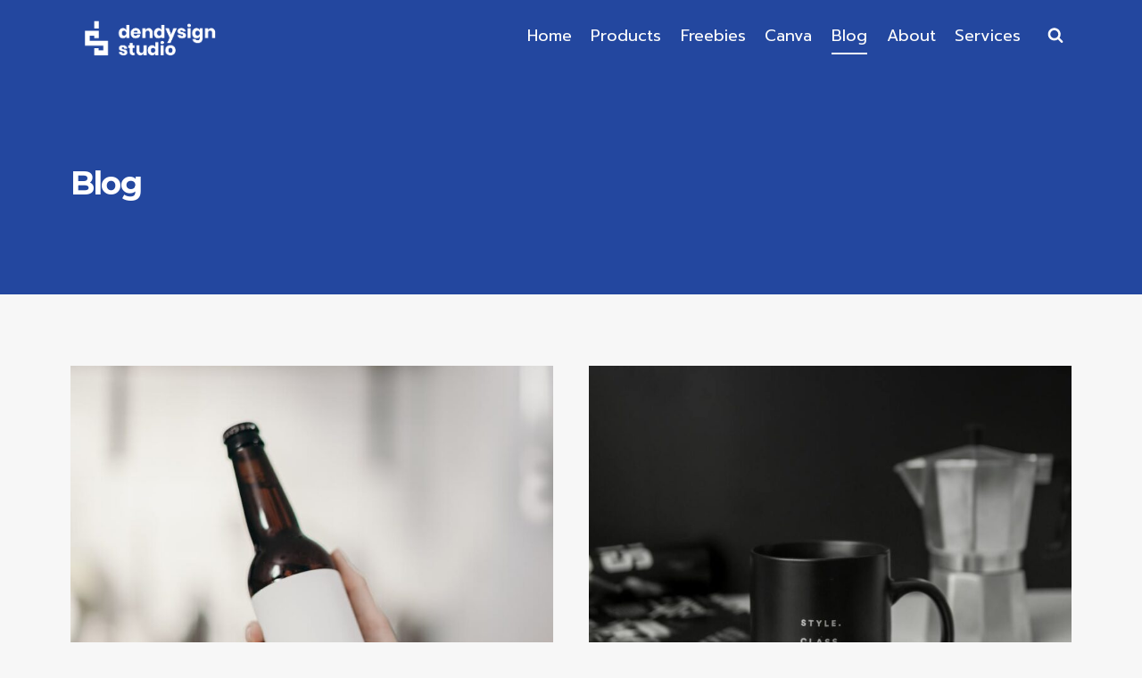

--- FILE ---
content_type: text/html; charset=UTF-8
request_url: https://dendysignstudio.com/blog/
body_size: 37693
content:
<!doctype html>
<html lang="en-US" class="no-js" itemtype="https://schema.org/Blog" itemscope>
<head>
	<meta charset="UTF-8">
	<meta name="viewport" content="width=device-width, initial-scale=1, minimum-scale=1">
	<title>Blog &#8211; Dendysign Studio</title>
<meta name='robots' content='max-image-preview:large' />
<script>window._wca = window._wca || [];</script>
<link rel='dns-prefetch' href='//stats.wp.com' />
<link rel='dns-prefetch' href='//www.googletagmanager.com' />
<link rel="alternate" type="application/rss+xml" title="Dendysign Studio &raquo; Feed" href="https://dendysignstudio.com/feed/" />
<link rel="alternate" type="application/rss+xml" title="Dendysign Studio &raquo; Comments Feed" href="https://dendysignstudio.com/comments/feed/" />
			<script>document.documentElement.classList.remove( 'no-js' );</script>
					
	<style id='wp-img-auto-sizes-contain-inline-css'>
img:is([sizes=auto i],[sizes^="auto," i]){contain-intrinsic-size:3000px 1500px}
/*# sourceURL=wp-img-auto-sizes-contain-inline-css */
</style>

<style id='wp-emoji-styles-inline-css'>

	img.wp-smiley, img.emoji {
		display: inline !important;
		border: none !important;
		box-shadow: none !important;
		height: 1em !important;
		width: 1em !important;
		margin: 0 0.07em !important;
		vertical-align: -0.1em !important;
		background: none !important;
		padding: 0 !important;
	}
/*# sourceURL=wp-emoji-styles-inline-css */
</style>
<link rel='stylesheet' id='wp-block-library-css' href='https://dendysignstudio.com/wp-includes/css/dist/block-library/style.min.css?ver=6.9' media='all' />
<style id='wp-block-heading-inline-css'>
h1:where(.wp-block-heading).has-background,h2:where(.wp-block-heading).has-background,h3:where(.wp-block-heading).has-background,h4:where(.wp-block-heading).has-background,h5:where(.wp-block-heading).has-background,h6:where(.wp-block-heading).has-background{padding:1.25em 2.375em}h1.has-text-align-left[style*=writing-mode]:where([style*=vertical-lr]),h1.has-text-align-right[style*=writing-mode]:where([style*=vertical-rl]),h2.has-text-align-left[style*=writing-mode]:where([style*=vertical-lr]),h2.has-text-align-right[style*=writing-mode]:where([style*=vertical-rl]),h3.has-text-align-left[style*=writing-mode]:where([style*=vertical-lr]),h3.has-text-align-right[style*=writing-mode]:where([style*=vertical-rl]),h4.has-text-align-left[style*=writing-mode]:where([style*=vertical-lr]),h4.has-text-align-right[style*=writing-mode]:where([style*=vertical-rl]),h5.has-text-align-left[style*=writing-mode]:where([style*=vertical-lr]),h5.has-text-align-right[style*=writing-mode]:where([style*=vertical-rl]),h6.has-text-align-left[style*=writing-mode]:where([style*=vertical-lr]),h6.has-text-align-right[style*=writing-mode]:where([style*=vertical-rl]){rotate:180deg}
/*# sourceURL=https://dendysignstudio.com/wp-includes/blocks/heading/style.min.css */
</style>
<style id='wp-block-list-inline-css'>
ol,ul{box-sizing:border-box}:root :where(.wp-block-list.has-background){padding:1.25em 2.375em}
/*# sourceURL=https://dendysignstudio.com/wp-includes/blocks/list/style.min.css */
</style>
<style id='wp-block-paragraph-inline-css'>
.is-small-text{font-size:.875em}.is-regular-text{font-size:1em}.is-large-text{font-size:2.25em}.is-larger-text{font-size:3em}.has-drop-cap:not(:focus):first-letter{float:left;font-size:8.4em;font-style:normal;font-weight:100;line-height:.68;margin:.05em .1em 0 0;text-transform:uppercase}body.rtl .has-drop-cap:not(:focus):first-letter{float:none;margin-left:.1em}p.has-drop-cap.has-background{overflow:hidden}:root :where(p.has-background){padding:1.25em 2.375em}:where(p.has-text-color:not(.has-link-color)) a{color:inherit}p.has-text-align-left[style*="writing-mode:vertical-lr"],p.has-text-align-right[style*="writing-mode:vertical-rl"]{rotate:180deg}
/*# sourceURL=https://dendysignstudio.com/wp-includes/blocks/paragraph/style.min.css */
</style>
<style id='global-styles-inline-css'>
:root{--wp--preset--aspect-ratio--square: 1;--wp--preset--aspect-ratio--4-3: 4/3;--wp--preset--aspect-ratio--3-4: 3/4;--wp--preset--aspect-ratio--3-2: 3/2;--wp--preset--aspect-ratio--2-3: 2/3;--wp--preset--aspect-ratio--16-9: 16/9;--wp--preset--aspect-ratio--9-16: 9/16;--wp--preset--color--black: #000000;--wp--preset--color--cyan-bluish-gray: #abb8c3;--wp--preset--color--white: #ffffff;--wp--preset--color--pale-pink: #f78da7;--wp--preset--color--vivid-red: #cf2e2e;--wp--preset--color--luminous-vivid-orange: #ff6900;--wp--preset--color--luminous-vivid-amber: #fcb900;--wp--preset--color--light-green-cyan: #7bdcb5;--wp--preset--color--vivid-green-cyan: #00d084;--wp--preset--color--pale-cyan-blue: #8ed1fc;--wp--preset--color--vivid-cyan-blue: #0693e3;--wp--preset--color--vivid-purple: #9b51e0;--wp--preset--color--theme-palette-1: var(--global-palette1);--wp--preset--color--theme-palette-2: var(--global-palette2);--wp--preset--color--theme-palette-3: var(--global-palette3);--wp--preset--color--theme-palette-4: var(--global-palette4);--wp--preset--color--theme-palette-5: var(--global-palette5);--wp--preset--color--theme-palette-6: var(--global-palette6);--wp--preset--color--theme-palette-7: var(--global-palette7);--wp--preset--color--theme-palette-8: var(--global-palette8);--wp--preset--color--theme-palette-9: var(--global-palette9);--wp--preset--color--theme-palette-10: var(--global-palette10);--wp--preset--color--theme-palette-11: var(--global-palette11);--wp--preset--color--theme-palette-12: var(--global-palette12);--wp--preset--color--theme-palette-13: var(--global-palette13);--wp--preset--color--theme-palette-14: var(--global-palette14);--wp--preset--color--theme-palette-15: var(--global-palette15);--wp--preset--gradient--vivid-cyan-blue-to-vivid-purple: linear-gradient(135deg,rgb(6,147,227) 0%,rgb(155,81,224) 100%);--wp--preset--gradient--light-green-cyan-to-vivid-green-cyan: linear-gradient(135deg,rgb(122,220,180) 0%,rgb(0,208,130) 100%);--wp--preset--gradient--luminous-vivid-amber-to-luminous-vivid-orange: linear-gradient(135deg,rgb(252,185,0) 0%,rgb(255,105,0) 100%);--wp--preset--gradient--luminous-vivid-orange-to-vivid-red: linear-gradient(135deg,rgb(255,105,0) 0%,rgb(207,46,46) 100%);--wp--preset--gradient--very-light-gray-to-cyan-bluish-gray: linear-gradient(135deg,rgb(238,238,238) 0%,rgb(169,184,195) 100%);--wp--preset--gradient--cool-to-warm-spectrum: linear-gradient(135deg,rgb(74,234,220) 0%,rgb(151,120,209) 20%,rgb(207,42,186) 40%,rgb(238,44,130) 60%,rgb(251,105,98) 80%,rgb(254,248,76) 100%);--wp--preset--gradient--blush-light-purple: linear-gradient(135deg,rgb(255,206,236) 0%,rgb(152,150,240) 100%);--wp--preset--gradient--blush-bordeaux: linear-gradient(135deg,rgb(254,205,165) 0%,rgb(254,45,45) 50%,rgb(107,0,62) 100%);--wp--preset--gradient--luminous-dusk: linear-gradient(135deg,rgb(255,203,112) 0%,rgb(199,81,192) 50%,rgb(65,88,208) 100%);--wp--preset--gradient--pale-ocean: linear-gradient(135deg,rgb(255,245,203) 0%,rgb(182,227,212) 50%,rgb(51,167,181) 100%);--wp--preset--gradient--electric-grass: linear-gradient(135deg,rgb(202,248,128) 0%,rgb(113,206,126) 100%);--wp--preset--gradient--midnight: linear-gradient(135deg,rgb(2,3,129) 0%,rgb(40,116,252) 100%);--wp--preset--font-size--small: var(--global-font-size-small);--wp--preset--font-size--medium: var(--global-font-size-medium);--wp--preset--font-size--large: var(--global-font-size-large);--wp--preset--font-size--x-large: 42px;--wp--preset--font-size--larger: var(--global-font-size-larger);--wp--preset--font-size--xxlarge: var(--global-font-size-xxlarge);--wp--preset--spacing--20: 0.44rem;--wp--preset--spacing--30: 0.67rem;--wp--preset--spacing--40: 1rem;--wp--preset--spacing--50: 1.5rem;--wp--preset--spacing--60: 2.25rem;--wp--preset--spacing--70: 3.38rem;--wp--preset--spacing--80: 5.06rem;--wp--preset--shadow--natural: 6px 6px 9px rgba(0, 0, 0, 0.2);--wp--preset--shadow--deep: 12px 12px 50px rgba(0, 0, 0, 0.4);--wp--preset--shadow--sharp: 6px 6px 0px rgba(0, 0, 0, 0.2);--wp--preset--shadow--outlined: 6px 6px 0px -3px rgb(255, 255, 255), 6px 6px rgb(0, 0, 0);--wp--preset--shadow--crisp: 6px 6px 0px rgb(0, 0, 0);}:where(.is-layout-flex){gap: 0.5em;}:where(.is-layout-grid){gap: 0.5em;}body .is-layout-flex{display: flex;}.is-layout-flex{flex-wrap: wrap;align-items: center;}.is-layout-flex > :is(*, div){margin: 0;}body .is-layout-grid{display: grid;}.is-layout-grid > :is(*, div){margin: 0;}:where(.wp-block-columns.is-layout-flex){gap: 2em;}:where(.wp-block-columns.is-layout-grid){gap: 2em;}:where(.wp-block-post-template.is-layout-flex){gap: 1.25em;}:where(.wp-block-post-template.is-layout-grid){gap: 1.25em;}.has-black-color{color: var(--wp--preset--color--black) !important;}.has-cyan-bluish-gray-color{color: var(--wp--preset--color--cyan-bluish-gray) !important;}.has-white-color{color: var(--wp--preset--color--white) !important;}.has-pale-pink-color{color: var(--wp--preset--color--pale-pink) !important;}.has-vivid-red-color{color: var(--wp--preset--color--vivid-red) !important;}.has-luminous-vivid-orange-color{color: var(--wp--preset--color--luminous-vivid-orange) !important;}.has-luminous-vivid-amber-color{color: var(--wp--preset--color--luminous-vivid-amber) !important;}.has-light-green-cyan-color{color: var(--wp--preset--color--light-green-cyan) !important;}.has-vivid-green-cyan-color{color: var(--wp--preset--color--vivid-green-cyan) !important;}.has-pale-cyan-blue-color{color: var(--wp--preset--color--pale-cyan-blue) !important;}.has-vivid-cyan-blue-color{color: var(--wp--preset--color--vivid-cyan-blue) !important;}.has-vivid-purple-color{color: var(--wp--preset--color--vivid-purple) !important;}.has-black-background-color{background-color: var(--wp--preset--color--black) !important;}.has-cyan-bluish-gray-background-color{background-color: var(--wp--preset--color--cyan-bluish-gray) !important;}.has-white-background-color{background-color: var(--wp--preset--color--white) !important;}.has-pale-pink-background-color{background-color: var(--wp--preset--color--pale-pink) !important;}.has-vivid-red-background-color{background-color: var(--wp--preset--color--vivid-red) !important;}.has-luminous-vivid-orange-background-color{background-color: var(--wp--preset--color--luminous-vivid-orange) !important;}.has-luminous-vivid-amber-background-color{background-color: var(--wp--preset--color--luminous-vivid-amber) !important;}.has-light-green-cyan-background-color{background-color: var(--wp--preset--color--light-green-cyan) !important;}.has-vivid-green-cyan-background-color{background-color: var(--wp--preset--color--vivid-green-cyan) !important;}.has-pale-cyan-blue-background-color{background-color: var(--wp--preset--color--pale-cyan-blue) !important;}.has-vivid-cyan-blue-background-color{background-color: var(--wp--preset--color--vivid-cyan-blue) !important;}.has-vivid-purple-background-color{background-color: var(--wp--preset--color--vivid-purple) !important;}.has-black-border-color{border-color: var(--wp--preset--color--black) !important;}.has-cyan-bluish-gray-border-color{border-color: var(--wp--preset--color--cyan-bluish-gray) !important;}.has-white-border-color{border-color: var(--wp--preset--color--white) !important;}.has-pale-pink-border-color{border-color: var(--wp--preset--color--pale-pink) !important;}.has-vivid-red-border-color{border-color: var(--wp--preset--color--vivid-red) !important;}.has-luminous-vivid-orange-border-color{border-color: var(--wp--preset--color--luminous-vivid-orange) !important;}.has-luminous-vivid-amber-border-color{border-color: var(--wp--preset--color--luminous-vivid-amber) !important;}.has-light-green-cyan-border-color{border-color: var(--wp--preset--color--light-green-cyan) !important;}.has-vivid-green-cyan-border-color{border-color: var(--wp--preset--color--vivid-green-cyan) !important;}.has-pale-cyan-blue-border-color{border-color: var(--wp--preset--color--pale-cyan-blue) !important;}.has-vivid-cyan-blue-border-color{border-color: var(--wp--preset--color--vivid-cyan-blue) !important;}.has-vivid-purple-border-color{border-color: var(--wp--preset--color--vivid-purple) !important;}.has-vivid-cyan-blue-to-vivid-purple-gradient-background{background: var(--wp--preset--gradient--vivid-cyan-blue-to-vivid-purple) !important;}.has-light-green-cyan-to-vivid-green-cyan-gradient-background{background: var(--wp--preset--gradient--light-green-cyan-to-vivid-green-cyan) !important;}.has-luminous-vivid-amber-to-luminous-vivid-orange-gradient-background{background: var(--wp--preset--gradient--luminous-vivid-amber-to-luminous-vivid-orange) !important;}.has-luminous-vivid-orange-to-vivid-red-gradient-background{background: var(--wp--preset--gradient--luminous-vivid-orange-to-vivid-red) !important;}.has-very-light-gray-to-cyan-bluish-gray-gradient-background{background: var(--wp--preset--gradient--very-light-gray-to-cyan-bluish-gray) !important;}.has-cool-to-warm-spectrum-gradient-background{background: var(--wp--preset--gradient--cool-to-warm-spectrum) !important;}.has-blush-light-purple-gradient-background{background: var(--wp--preset--gradient--blush-light-purple) !important;}.has-blush-bordeaux-gradient-background{background: var(--wp--preset--gradient--blush-bordeaux) !important;}.has-luminous-dusk-gradient-background{background: var(--wp--preset--gradient--luminous-dusk) !important;}.has-pale-ocean-gradient-background{background: var(--wp--preset--gradient--pale-ocean) !important;}.has-electric-grass-gradient-background{background: var(--wp--preset--gradient--electric-grass) !important;}.has-midnight-gradient-background{background: var(--wp--preset--gradient--midnight) !important;}.has-small-font-size{font-size: var(--wp--preset--font-size--small) !important;}.has-medium-font-size{font-size: var(--wp--preset--font-size--medium) !important;}.has-large-font-size{font-size: var(--wp--preset--font-size--large) !important;}.has-x-large-font-size{font-size: var(--wp--preset--font-size--x-large) !important;}
/*# sourceURL=global-styles-inline-css */
</style>

<style id='classic-theme-styles-inline-css'>
/*! This file is auto-generated */
.wp-block-button__link{color:#fff;background-color:#32373c;border-radius:9999px;box-shadow:none;text-decoration:none;padding:calc(.667em + 2px) calc(1.333em + 2px);font-size:1.125em}.wp-block-file__button{background:#32373c;color:#fff;text-decoration:none}
/*# sourceURL=/wp-includes/css/classic-themes.min.css */
</style>
<style id='woocommerce-inline-inline-css'>
.woocommerce form .form-row .required { visibility: visible; }
/*# sourceURL=woocommerce-inline-inline-css */
</style>
<link rel='stylesheet' id='dgwt-wcas-style-css' href='https://dendysignstudio.com/wp-content/plugins/ajax-search-for-woocommerce/assets/css/style.min.css?ver=1.32.2' media='all' />
<link rel='stylesheet' id='kadence-global-css' href='https://dendysignstudio.com/wp-content/themes/kadence/assets/css/global.min.css?ver=1.4.3' media='all' />
<style id='kadence-global-inline-css'>
/* Kadence Base CSS */
:root{--global-palette1:#23479f;--global-palette2:#03153c;--global-palette3:#222222;--global-palette4:#353535;--global-palette5:#454545;--global-palette6:#676767;--global-palette7:#eeeeee;--global-palette8:#f7f7f7;--global-palette9:#ffffff;--global-palette10:oklch(from var(--global-palette1) calc(l + 0.10 * (1 - l)) calc(c * 1.00) calc(h + 180) / 100%);--global-palette11:#13612e;--global-palette12:#1159af;--global-palette13:#b82105;--global-palette14:#f7630c;--global-palette15:#f5a524;--global-palette9rgb:255, 255, 255;--global-palette-highlight:var(--global-palette1);--global-palette-highlight-alt:var(--global-palette2);--global-palette-highlight-alt2:var(--global-palette9);--global-palette-btn-bg:var(--global-palette1);--global-palette-btn-bg-hover:var(--global-palette2);--global-palette-btn:var(--global-palette9);--global-palette-btn-hover:var(--global-palette9);--global-palette-btn-sec-bg:var(--global-palette7);--global-palette-btn-sec-bg-hover:var(--global-palette2);--global-palette-btn-sec:var(--global-palette3);--global-palette-btn-sec-hover:var(--global-palette9);--global-body-font-family:'Source Sans Pro', sans-serif;--global-heading-font-family:Montserrat, var(--global-fallback-font);--global-primary-nav-font-family:Prompt, var(--global-fallback-font);--global-fallback-font:sans-serif;--global-display-fallback-font:sans-serif;--global-content-width:1170px;--global-content-wide-width:calc(1170px + 230px);--global-content-narrow-width:842px;--global-content-edge-padding:1.5rem;--global-content-boxed-padding:2rem;--global-calc-content-width:calc(1170px - var(--global-content-edge-padding) - var(--global-content-edge-padding) );--wp--style--global--content-size:var(--global-calc-content-width);}.wp-site-blocks{--global-vw:calc( 100vw - ( 0.5 * var(--scrollbar-offset)));}body{background:var(--global-palette8);}body, input, select, optgroup, textarea{font-style:normal;font-weight:normal;font-size:18px;line-height:1.6;font-family:var(--global-body-font-family);color:var(--global-palette3);}.content-bg, body.content-style-unboxed .site{background:var(--global-palette9);}h1,h2,h3,h4,h5,h6{font-family:var(--global-heading-font-family);}h1{font-style:normal;font-weight:700;font-size:50px;line-height:1;color:var(--global-palette3);}h2{font-style:normal;font-weight:700;font-size:40px;line-height:1;color:var(--global-palette3);}h3{font-style:normal;font-weight:700;font-size:30px;line-height:1.3;color:var(--global-palette3);}h4{font-style:normal;font-weight:500;font-size:22px;line-height:1.3;color:var(--global-palette3);}h5{font-style:normal;font-weight:normal;font-size:18px;line-height:1.5;color:var(--global-palette3);}h6{font-style:normal;font-weight:normal;font-size:14px;line-height:1.5;color:var(--global-palette3);}.entry-hero h1{font-style:normal;font-size:36px;line-height:1;letter-spacing:-0.05em;color:var(--global-palette9);}.entry-hero .kadence-breadcrumbs{max-width:1170px;}.site-container, .site-header-row-layout-contained, .site-footer-row-layout-contained, .entry-hero-layout-contained, .comments-area, .alignfull > .wp-block-cover__inner-container, .alignwide > .wp-block-cover__inner-container{max-width:var(--global-content-width);}.content-width-narrow .content-container.site-container, .content-width-narrow .hero-container.site-container{max-width:var(--global-content-narrow-width);}@media all and (min-width: 1400px){.wp-site-blocks .content-container  .alignwide{margin-left:-115px;margin-right:-115px;width:unset;max-width:unset;}}@media all and (min-width: 1102px){.content-width-narrow .wp-site-blocks .content-container .alignwide{margin-left:-130px;margin-right:-130px;width:unset;max-width:unset;}}.content-style-boxed .wp-site-blocks .entry-content .alignwide{margin-left:calc( -1 * var( --global-content-boxed-padding ) );margin-right:calc( -1 * var( --global-content-boxed-padding ) );}.content-area{margin-top:5rem;margin-bottom:5rem;}@media all and (max-width: 1024px){.content-area{margin-top:3rem;margin-bottom:3rem;}}@media all and (max-width: 767px){.content-area{margin-top:2rem;margin-bottom:2rem;}}@media all and (max-width: 1024px){:root{--global-content-boxed-padding:2rem;}}@media all and (max-width: 767px){:root{--global-content-boxed-padding:1.5rem;}}.entry-content-wrap{padding:2rem;}@media all and (max-width: 1024px){.entry-content-wrap{padding:2rem;}}@media all and (max-width: 767px){.entry-content-wrap{padding:1.5rem;}}.entry.single-entry{box-shadow:0px 15px 15px -10px rgba(0,0,0,0.05);}.entry.loop-entry{box-shadow:0px 15px 15px -10px rgba(0,0,0,0.05);}.loop-entry .entry-content-wrap{padding:2rem;}@media all and (max-width: 1024px){.loop-entry .entry-content-wrap{padding:2rem;}}@media all and (max-width: 767px){.loop-entry .entry-content-wrap{padding:1.5rem;}}button, .button, .wp-block-button__link, input[type="button"], input[type="reset"], input[type="submit"], .fl-button, .elementor-button-wrapper .elementor-button, .wc-block-components-checkout-place-order-button, .wc-block-cart__submit{font-style:normal;border-radius:50px;box-shadow:0px 0px 0px -7px rgba(0,0,0,0);}button:hover, button:focus, button:active, .button:hover, .button:focus, .button:active, .wp-block-button__link:hover, .wp-block-button__link:focus, .wp-block-button__link:active, input[type="button"]:hover, input[type="button"]:focus, input[type="button"]:active, input[type="reset"]:hover, input[type="reset"]:focus, input[type="reset"]:active, input[type="submit"]:hover, input[type="submit"]:focus, input[type="submit"]:active, .elementor-button-wrapper .elementor-button:hover, .elementor-button-wrapper .elementor-button:focus, .elementor-button-wrapper .elementor-button:active, .wc-block-cart__submit:hover{box-shadow:0px 15px 25px -7px rgba(0,0,0,0.1);}.kb-button.kb-btn-global-outline.kb-btn-global-inherit{padding-top:calc(px - 2px);padding-right:calc(px - 2px);padding-bottom:calc(px - 2px);padding-left:calc(px - 2px);}button.button-style-secondary, .button.button-style-secondary, .wp-block-button__link.button-style-secondary, input[type="button"].button-style-secondary, input[type="reset"].button-style-secondary, input[type="submit"].button-style-secondary, .fl-button.button-style-secondary, .elementor-button-wrapper .elementor-button.button-style-secondary, .wc-block-components-checkout-place-order-button.button-style-secondary, .wc-block-cart__submit.button-style-secondary{font-style:normal;}@media all and (min-width: 1025px){.transparent-header .entry-hero .entry-hero-container-inner{padding-top:80px;}}@media all and (max-width: 1024px){.mobile-transparent-header .entry-hero .entry-hero-container-inner{padding-top:80px;}}@media all and (max-width: 767px){.mobile-transparent-header .entry-hero .entry-hero-container-inner{padding-top:80px;}}.wp-site-blocks .entry-hero-container-inner{background:var(--global-palette1);}#kt-scroll-up-reader, #kt-scroll-up{border:0px none currentColor;border-radius:4px 4px 4px 4px;color:var(--global-palette9);background:var(--global-palette1);bottom:60px;font-size:1em;padding:0.4em 0.4em 0.4em 0.4em;}#kt-scroll-up-reader.scroll-up-side-right, #kt-scroll-up.scroll-up-side-right{right:30px;}#kt-scroll-up-reader.scroll-up-side-left, #kt-scroll-up.scroll-up-side-left{left:30px;}@media all and (hover: hover){#kt-scroll-up-reader:hover, #kt-scroll-up:hover{background:var(--global-palette2);}}.entry-hero.post-archive-hero-section .entry-header{min-height:250px;}.loop-entry.type-post h2.entry-title{font-style:normal;font-size:30px;line-height:1.4;color:var(--global-palette3);}
/* Kadence Header CSS */
@media all and (max-width: 1024px){.mobile-transparent-header #masthead{position:absolute;left:0px;right:0px;z-index:100;}.kadence-scrollbar-fixer.mobile-transparent-header #masthead{right:var(--scrollbar-offset,0);}.mobile-transparent-header #masthead, .mobile-transparent-header .site-top-header-wrap .site-header-row-container-inner, .mobile-transparent-header .site-main-header-wrap .site-header-row-container-inner, .mobile-transparent-header .site-bottom-header-wrap .site-header-row-container-inner{background:transparent;}.site-header-row-tablet-layout-fullwidth, .site-header-row-tablet-layout-standard{padding:0px;}}@media all and (min-width: 1025px){.transparent-header #masthead{position:absolute;left:0px;right:0px;z-index:100;}.transparent-header.kadence-scrollbar-fixer #masthead{right:var(--scrollbar-offset,0);}.transparent-header #masthead, .transparent-header .site-top-header-wrap .site-header-row-container-inner, .transparent-header .site-main-header-wrap .site-header-row-container-inner, .transparent-header .site-bottom-header-wrap .site-header-row-container-inner{background:transparent;}}.site-branding a.brand img{max-width:170px;}.site-branding a.brand img.svg-logo-image{width:170px;}@media all and (max-width: 1024px){.site-branding a.brand img{max-width:120px;}.site-branding a.brand img.svg-logo-image{width:120px;}}@media all and (max-width: 767px){.site-branding a.brand img{max-width:100px;}.site-branding a.brand img.svg-logo-image{width:100px;}}.site-branding{padding:10px 50px 0px 0px;}#masthead, #masthead .kadence-sticky-header.item-is-fixed:not(.item-at-start):not(.site-header-row-container):not(.site-main-header-wrap), #masthead .kadence-sticky-header.item-is-fixed:not(.item-at-start) > .site-header-row-container-inner{background:var(--global-palette9);}.site-main-header-inner-wrap{min-height:80px;}.transparent-header .site-branding a.brand .logo-icon{color:#fcfcfc;}.transparent-header #main-header .site-title, .transparent-header #main-header .site-branding .site-description, .mobile-transparent-header #mobile-header .site-branding .site-title, .mobile-transparent-header #mobile-header .site-branding .site-description{color:#fcfcfc;}.transparent-header .header-navigation .header-menu-container > ul > li.menu-item > a{color:#fcfcfc;}.mobile-transparent-header .mobile-toggle-open-container .menu-toggle-open, .transparent-header .search-toggle-open-container .search-toggle-open{color:#fcfcfc;}.transparent-header .header-navigation .header-menu-container > ul > li.menu-item > a:hover{color:#fcfcfc;}.mobile-transparent-header .mobile-toggle-open-container .menu-toggle-open:hover, .transparent-header .mobile-toggle-open-container .menu-toggle-open:focus, .transparent-header .search-toggle-open-container .search-toggle-open:hover, .transparent-header .search-toggle-open-container .search-toggle-open:focus{color:#fcfcfc;}.transparent-header .header-navigation .header-menu-container > ul > li.menu-item.current-menu-item > a, .transparent-header .header-menu-container > ul > li.menu-item.current_page_item > a{color:#fcfcfc;}.header-navigation[class*="header-navigation-style-underline"] .header-menu-container.primary-menu-container>ul>li>a:after{width:calc( 100% - 1.2em);}.main-navigation .primary-menu-container > ul > li.menu-item > a{padding-left:calc(1.2em / 2);padding-right:calc(1.2em / 2);padding-top:0.4em;padding-bottom:0.4em;color:var(--global-palette4);}.main-navigation .primary-menu-container > ul > li.menu-item .dropdown-nav-special-toggle{right:calc(1.2em / 2);}.main-navigation .primary-menu-container > ul li.menu-item > a{font-style:normal;font-weight:normal;font-size:18px;font-family:var(--global-primary-nav-font-family);}.main-navigation .primary-menu-container > ul > li.menu-item > a:hover{color:var(--global-palette3);}.main-navigation .primary-menu-container > ul > li.menu-item.current-menu-item > a{color:var(--global-palette3);}.header-navigation .header-menu-container ul ul.sub-menu, .header-navigation .header-menu-container ul ul.submenu{background:var(--global-palette9);box-shadow:0px 3px 13px 0px rgba(55,0,10,0.4);}.header-navigation .header-menu-container ul ul li.menu-item, .header-menu-container ul.menu > li.kadence-menu-mega-enabled > ul > li.menu-item > a{border-bottom:1px solid rgba(146,146,146,0.3);border-radius:0px 0px 0px 0px;}.header-navigation .header-menu-container ul ul li.menu-item > a{width:200px;padding-top:1.2em;padding-bottom:1.2em;color:var(--global-palette3);font-style:normal;font-size:15px;line-height:1.2;}.header-navigation .header-menu-container ul ul li.menu-item > a:hover{color:var(--global-palette4);background:var(--global-palette8);border-radius:0px 0px 0px 0px;}.header-navigation .header-menu-container ul ul li.menu-item.current-menu-item > a{color:var(--global-palette4);background:var(--global-palette7);border-radius:0px 0px 0px 0px;}.mobile-toggle-open-container .menu-toggle-open, .mobile-toggle-open-container .menu-toggle-open:focus{color:var(--global-palette9);padding:0.4em 0.6em 0.4em 0.6em;font-size:14px;}.mobile-toggle-open-container .menu-toggle-open.menu-toggle-style-bordered{border:1px solid currentColor;}.mobile-toggle-open-container .menu-toggle-open .menu-toggle-icon{font-size:20px;}.mobile-toggle-open-container .menu-toggle-open:hover, .mobile-toggle-open-container .menu-toggle-open:focus-visible{color:var(--global-palette9);}.mobile-navigation ul li{font-size:14px;}.mobile-navigation ul li a{padding-top:1em;padding-bottom:1em;}.mobile-navigation ul li > a, .mobile-navigation ul li.menu-item-has-children > .drawer-nav-drop-wrap{color:var(--global-palette8);}.mobile-navigation ul li.current-menu-item > a, .mobile-navigation ul li.current-menu-item.menu-item-has-children > .drawer-nav-drop-wrap{color:var(--global-palette-highlight);}.mobile-navigation ul li.menu-item-has-children .drawer-nav-drop-wrap, .mobile-navigation ul li:not(.menu-item-has-children) a{border-bottom:1px solid rgba(255,255,255,0.1);}.mobile-navigation:not(.drawer-navigation-parent-toggle-true) ul li.menu-item-has-children .drawer-nav-drop-wrap button{border-left:1px solid rgba(255,255,255,0.1);}#mobile-drawer .drawer-header .drawer-toggle{padding:0.6em 0.15em 0.6em 0.15em;font-size:24px;}.search-toggle-open-container .search-toggle-open{color:var(--global-palette5);}.search-toggle-open-container .search-toggle-open.search-toggle-style-bordered{border:1px solid currentColor;}.search-toggle-open-container .search-toggle-open .search-toggle-icon{font-size:1em;}.search-toggle-open-container .search-toggle-open:hover, .search-toggle-open-container .search-toggle-open:focus{color:var(--global-palette-highlight);}#search-drawer .drawer-inner{background:rgba(9, 12, 16, 0.97);}
/* Kadence Footer CSS */
#colophon{background:#1c1c1c;}.site-top-footer-wrap .site-footer-row-container-inner{font-style:normal;color:var(--global-palette9);}.site-footer .site-top-footer-wrap a:not(.button):not(.wp-block-button__link):not(.wp-element-button){color:var(--global-palette9);}.site-footer .site-top-footer-wrap a:not(.button):not(.wp-block-button__link):not(.wp-element-button):hover{color:var(--global-palette1);}.site-top-footer-inner-wrap{padding-top:120px;padding-bottom:60px;grid-column-gap:40px;grid-row-gap:40px;}.site-top-footer-inner-wrap .widget{margin-bottom:30px;}.site-top-footer-inner-wrap .widget-area .widget-title{font-style:normal;font-size:14px;color:var(--global-palette7);}.site-top-footer-inner-wrap .site-footer-section:not(:last-child):after{right:calc(-40px / 2);}.site-bottom-footer-wrap .site-footer-row-container-inner{font-style:normal;font-size:13px;color:#606060;border-top:0px none transparent;}.site-bottom-footer-inner-wrap{padding-top:30px;padding-bottom:30px;grid-column-gap:30px;}.site-bottom-footer-inner-wrap .widget{margin-bottom:30px;}.site-bottom-footer-inner-wrap .site-footer-section:not(:last-child):after{right:calc(-30px / 2);}.footer-social-wrap .footer-social-inner-wrap{font-size:1.1em;gap:0.3em;}.site-footer .site-footer-wrap .site-footer-section .footer-social-wrap .footer-social-inner-wrap .social-button{color:var(--global-palette9);background:rgba(255,255,255,0.2);border:2px none transparent;border-radius:3px;}.site-footer .site-footer-wrap .site-footer-section .footer-social-wrap .footer-social-inner-wrap .social-button:hover{color:var(--global-palette1);}#colophon .footer-html{font-style:normal;color:var(--global-palette8);}
/* Kadence Woo CSS */
.entry-hero.product-hero-section .entry-header{min-height:200px;}.product-title .single-category{font-weight:700;font-size:32px;line-height:1.5;color:var(--global-palette3);}.wp-site-blocks .product-hero-section .extra-title{font-weight:700;font-size:32px;line-height:1.5;}.wp-site-blocks .product-archive-title h1{font-style:normal;}.product-archive-title .kadence-breadcrumbs{color:var(--global-palette9);}.woocommerce ul.products.woo-archive-btn-button .product-action-wrap .button:not(.kb-button), .woocommerce ul.products li.woo-archive-btn-button .button:not(.kb-button), .wc-block-grid__product.woo-archive-btn-button .product-details .wc-block-grid__product-add-to-cart .wp-block-button__link{border:2px none transparent;box-shadow:0px 0px 0px 0px rgba(0,0,0,0.0);}.woocommerce ul.products.woo-archive-btn-button .product-action-wrap .button:not(.kb-button):hover, .woocommerce ul.products li.woo-archive-btn-button .button:not(.kb-button):hover, .wc-block-grid__product.woo-archive-btn-button .product-details .wc-block-grid__product-add-to-cart .wp-block-button__link:hover{box-shadow:0px 0px 0px 0px rgba(0,0,0,0);}
/*# sourceURL=kadence-global-inline-css */
</style>
<link rel='stylesheet' id='kadence-header-css' href='https://dendysignstudio.com/wp-content/themes/kadence/assets/css/header.min.css?ver=1.4.3' media='all' />
<link rel='stylesheet' id='kadence-content-css' href='https://dendysignstudio.com/wp-content/themes/kadence/assets/css/content.min.css?ver=1.4.3' media='all' />
<link rel='stylesheet' id='kadence-woocommerce-css' href='https://dendysignstudio.com/wp-content/themes/kadence/assets/css/woocommerce.min.css?ver=1.4.3' media='all' />
<link rel='stylesheet' id='kadence-footer-css' href='https://dendysignstudio.com/wp-content/themes/kadence/assets/css/footer.min.css?ver=1.4.3' media='all' />
<style id='kadence-blocks-global-variables-inline-css'>
:root {--global-kb-font-size-sm:clamp(0.8rem, 0.73rem + 0.217vw, 0.9rem);--global-kb-font-size-md:clamp(1.1rem, 0.995rem + 0.326vw, 1.25rem);--global-kb-font-size-lg:clamp(1.75rem, 1.576rem + 0.543vw, 2rem);--global-kb-font-size-xl:clamp(2.25rem, 1.728rem + 1.63vw, 3rem);--global-kb-font-size-xxl:clamp(2.5rem, 1.456rem + 3.26vw, 4rem);--global-kb-font-size-xxxl:clamp(2.75rem, 0.489rem + 7.065vw, 6rem);}
/*# sourceURL=kadence-blocks-global-variables-inline-css */
</style>
<link rel='stylesheet' id='wp-paginate-css' href='https://dendysignstudio.com/wp-content/plugins/wp-paginate/css/wp-paginate.css?ver=2.2.4' media='screen' />
<script src="https://dendysignstudio.com/wp-includes/js/jquery/jquery.min.js?ver=3.7.1" id="jquery-core-js"></script>
<script src="https://dendysignstudio.com/wp-includes/js/jquery/jquery-migrate.min.js?ver=3.4.1" id="jquery-migrate-js"></script>
<script src="https://dendysignstudio.com/wp-content/plugins/woocommerce/assets/js/jquery-blockui/jquery.blockUI.min.js?ver=2.7.0-wc.10.4.3" id="wc-jquery-blockui-js" data-wp-strategy="defer"></script>
<script id="wc-add-to-cart-js-extra">
var wc_add_to_cart_params = {"ajax_url":"/wp-admin/admin-ajax.php","wc_ajax_url":"/?wc-ajax=%%endpoint%%","i18n_view_cart":"View cart","cart_url":"https://dendysignstudio.com/cart/","is_cart":"","cart_redirect_after_add":"no"};
//# sourceURL=wc-add-to-cart-js-extra
</script>
<script src="https://dendysignstudio.com/wp-content/plugins/woocommerce/assets/js/frontend/add-to-cart.min.js?ver=10.4.3" id="wc-add-to-cart-js" defer data-wp-strategy="defer"></script>
<script src="https://dendysignstudio.com/wp-content/plugins/woocommerce/assets/js/js-cookie/js.cookie.min.js?ver=2.1.4-wc.10.4.3" id="wc-js-cookie-js" data-wp-strategy="defer"></script>
<script src="https://stats.wp.com/s-202603.js" id="woocommerce-analytics-js" defer data-wp-strategy="defer"></script>

<!-- Google tag (gtag.js) snippet added by Site Kit -->
<!-- Google Analytics snippet added by Site Kit -->
<script src="https://www.googletagmanager.com/gtag/js?id=GT-T9WPGDR" id="google_gtagjs-js" async></script>
<script id="google_gtagjs-js-after">
window.dataLayer = window.dataLayer || [];function gtag(){dataLayer.push(arguments);}
gtag("set","linker",{"domains":["dendysignstudio.com"]});
gtag("js", new Date());
gtag("set", "developer_id.dZTNiMT", true);
gtag("config", "GT-T9WPGDR");
 window._googlesitekit = window._googlesitekit || {}; window._googlesitekit.throttledEvents = []; window._googlesitekit.gtagEvent = (name, data) => { var key = JSON.stringify( { name, data } ); if ( !! window._googlesitekit.throttledEvents[ key ] ) { return; } window._googlesitekit.throttledEvents[ key ] = true; setTimeout( () => { delete window._googlesitekit.throttledEvents[ key ]; }, 5 ); gtag( "event", name, { ...data, event_source: "site-kit" } ); }; 
//# sourceURL=google_gtagjs-js-after
</script>
<link rel="https://api.w.org/" href="https://dendysignstudio.com/wp-json/" /><link rel="EditURI" type="application/rsd+xml" title="RSD" href="https://dendysignstudio.com/xmlrpc.php?rsd" />
<meta name="generator" content="WordPress 6.9" />
<meta name="generator" content="WooCommerce 10.4.3" />
<meta name="generator" content="Site Kit by Google 1.170.0" />	<style>img#wpstats{display:none}</style>
				<style>
			.dgwt-wcas-ico-magnifier,.dgwt-wcas-ico-magnifier-handler{max-width:20px}.dgwt-wcas-search-wrapp{max-width:600px}		</style>
			<noscript><style>.woocommerce-product-gallery{ opacity: 1 !important; }</style></noscript>
	<link rel='stylesheet' id='kadence-fonts-gfonts-css' href='https://fonts.googleapis.com/css?family=Source%20Sans%20Pro:regular,700,500%7CMontserrat:700,500,regular%7CPrompt:regular&#038;display=swap' media='all' />
<link rel="icon" href="https://dendysignstudio.com/wp-content/uploads/2024/10/cropped-Logo-Dendysign-Website-Site-Icon-32x32.png" sizes="32x32" />
<link rel="icon" href="https://dendysignstudio.com/wp-content/uploads/2024/10/cropped-Logo-Dendysign-Website-Site-Icon-192x192.png" sizes="192x192" />
<link rel="apple-touch-icon" href="https://dendysignstudio.com/wp-content/uploads/2024/10/cropped-Logo-Dendysign-Website-Site-Icon-180x180.png" />
<meta name="msapplication-TileImage" content="https://dendysignstudio.com/wp-content/uploads/2024/10/cropped-Logo-Dendysign-Website-Site-Icon-270x270.png" />
<link rel='stylesheet' id='wc-blocks-style-css' href='https://dendysignstudio.com/wp-content/plugins/woocommerce/assets/client/blocks/wc-blocks.css?ver=wc-10.4.3' media='all' />
<link rel='stylesheet' id='kb-button-deprecated-styles-css' href='https://dendysignstudio.com/wp-content/plugins/kadence-blocks/includes/assets/css/kb-button-deprecated-style.min.css?ver=3.5.32' media='all' />
</head>

<body class="blog wp-custom-logo wp-embed-responsive wp-theme-kadence theme-kadence woocommerce-no-js hfeed footer-on-bottom hide-focus-outline link-style-standard content-title-style-above content-width-normal content-style-boxed content-vertical-padding-show transparent-header mobile-transparent-header">
<div id="wrapper" class="site wp-site-blocks">
			<a class="skip-link screen-reader-text scroll-ignore" href="#main">Skip to content</a>
		<header id="masthead" class="site-header" role="banner" itemtype="https://schema.org/WPHeader" itemscope>
	<div id="main-header" class="site-header-wrap">
		<div class="site-header-inner-wrap">
			<div class="site-header-upper-wrap">
				<div class="site-header-upper-inner-wrap">
					<div class="site-main-header-wrap site-header-row-container site-header-focus-item site-header-row-layout-standard" data-section="kadence_customizer_header_main">
	<div class="site-header-row-container-inner">
				<div class="site-container">
			<div class="site-main-header-inner-wrap site-header-row site-header-row-has-sides site-header-row-no-center">
									<div class="site-header-main-section-left site-header-section site-header-section-left">
						<div class="site-header-item site-header-focus-item" data-section="title_tagline">
	<div class="site-branding branding-layout-standard site-brand-logo-only"><a class="brand has-logo-image" href="https://dendysignstudio.com/" rel="home"><img width="417" height="167" src="https://dendysignstudio.com/wp-content/uploads/2024/10/cropped-cropped-Logo-Dendysign-Website-1.png" class="custom-logo" alt="Dendysign Studio" decoding="async" fetchpriority="high" srcset="https://dendysignstudio.com/wp-content/uploads/2024/10/cropped-cropped-Logo-Dendysign-Website-1.png 417w, https://dendysignstudio.com/wp-content/uploads/2024/10/cropped-cropped-Logo-Dendysign-Website-1-300x120.png 300w, https://dendysignstudio.com/wp-content/uploads/2024/10/cropped-cropped-Logo-Dendysign-Website-1-64x26.png 64w" sizes="(max-width: 417px) 100vw, 417px" /></a></div></div><!-- data-section="title_tagline" -->
					</div>
																	<div class="site-header-main-section-right site-header-section site-header-section-right">
						<div class="site-header-item site-header-focus-item site-header-item-main-navigation header-navigation-layout-stretch-false header-navigation-layout-fill-stretch-false" data-section="kadence_customizer_primary_navigation">
		<nav id="site-navigation" class="main-navigation header-navigation hover-to-open nav--toggle-sub header-navigation-style-underline header-navigation-dropdown-animation-fade-up" role="navigation" aria-label="Primary">
			<div class="primary-menu-container header-menu-container">
	<ul id="primary-menu" class="menu"><li id="menu-item-2905" class="menu-item menu-item-type-post_type menu-item-object-page menu-item-home menu-item-2905"><a href="https://dendysignstudio.com/">Home</a></li>
<li id="menu-item-2910" class="menu-item menu-item-type-post_type menu-item-object-page menu-item-2910"><a href="https://dendysignstudio.com/shop/">Products</a></li>
<li id="menu-item-2959" class="menu-item menu-item-type-custom menu-item-object-custom menu-item-2959"><a target="_blank" href="https://dendysign.gumroad.com/">Freebies</a></li>
<li id="menu-item-3225" class="menu-item menu-item-type-custom menu-item-object-custom menu-item-3225"><a target="_blank" href="https://www.canva.com/p/dendysign/">Canva</a></li>
<li id="menu-item-2909" class="menu-item menu-item-type-post_type menu-item-object-page current-menu-item page_item page-item-1503 current_page_item current_page_parent menu-item-2909"><a href="https://dendysignstudio.com/blog/" aria-current="page">Blog</a></li>
<li id="menu-item-2906" class="menu-item menu-item-type-post_type menu-item-object-page menu-item-2906"><a href="https://dendysignstudio.com/about/">About</a></li>
<li id="menu-item-2908" class="menu-item menu-item-type-post_type menu-item-object-page menu-item-2908"><a href="https://dendysignstudio.com/services/">Services</a></li>
</ul>		</div>
	</nav><!-- #site-navigation -->
	</div><!-- data-section="primary_navigation" -->
<div class="site-header-item site-header-focus-item" data-section="kadence_customizer_header_search">
		<div class="search-toggle-open-container">
						<button class="search-toggle-open drawer-toggle search-toggle-style-default" aria-label="View Search Form" aria-haspopup="dialog" aria-controls="search-drawer" data-toggle-target="#search-drawer" data-toggle-body-class="showing-popup-drawer-from-full" aria-expanded="false" data-set-focus="#search-drawer .search-field"
					>
						<span class="search-toggle-icon"><span class="kadence-svg-iconset"><svg aria-hidden="true" class="kadence-svg-icon kadence-search-svg" fill="currentColor" version="1.1" xmlns="http://www.w3.org/2000/svg" width="26" height="28" viewBox="0 0 26 28"><title>Search</title><path d="M18 13c0-3.859-3.141-7-7-7s-7 3.141-7 7 3.141 7 7 7 7-3.141 7-7zM26 26c0 1.094-0.906 2-2 2-0.531 0-1.047-0.219-1.406-0.594l-5.359-5.344c-1.828 1.266-4.016 1.937-6.234 1.937-6.078 0-11-4.922-11-11s4.922-11 11-11 11 4.922 11 11c0 2.219-0.672 4.406-1.937 6.234l5.359 5.359c0.359 0.359 0.578 0.875 0.578 1.406z"></path>
				</svg></span></span>
		</button>
	</div>
	</div><!-- data-section="header_search" -->
					</div>
							</div>
		</div>
	</div>
</div>
				</div>
			</div>
					</div>
	</div>
	
<div id="mobile-header" class="site-mobile-header-wrap">
	<div class="site-header-inner-wrap">
		<div class="site-header-upper-wrap">
			<div class="site-header-upper-inner-wrap">
			<div class="site-main-header-wrap site-header-focus-item site-header-row-layout-standard site-header-row-tablet-layout-default site-header-row-mobile-layout-default ">
	<div class="site-header-row-container-inner">
		<div class="site-container">
			<div class="site-main-header-inner-wrap site-header-row site-header-row-has-sides site-header-row-no-center">
									<div class="site-header-main-section-left site-header-section site-header-section-left">
						<div class="site-header-item site-header-focus-item" data-section="title_tagline">
	<div class="site-branding mobile-site-branding branding-layout-standard branding-tablet-layout-standard site-brand-logo-only branding-mobile-layout-standard site-brand-logo-only"><a class="brand has-logo-image" href="https://dendysignstudio.com/" rel="home"><img width="417" height="167" src="https://dendysignstudio.com/wp-content/uploads/2024/10/cropped-cropped-Logo-Dendysign-Website-1.png" class="custom-logo" alt="Dendysign Studio" decoding="async" srcset="https://dendysignstudio.com/wp-content/uploads/2024/10/cropped-cropped-Logo-Dendysign-Website-1.png 417w, https://dendysignstudio.com/wp-content/uploads/2024/10/cropped-cropped-Logo-Dendysign-Website-1-300x120.png 300w, https://dendysignstudio.com/wp-content/uploads/2024/10/cropped-cropped-Logo-Dendysign-Website-1-64x26.png 64w" sizes="(max-width: 417px) 100vw, 417px" /></a></div></div><!-- data-section="title_tagline" -->
					</div>
																	<div class="site-header-main-section-right site-header-section site-header-section-right">
						<div class="site-header-item site-header-focus-item" data-section="kadence_customizer_header_search">
		<div class="search-toggle-open-container">
						<button class="search-toggle-open drawer-toggle search-toggle-style-default" aria-label="View Search Form" aria-haspopup="dialog" aria-controls="search-drawer" data-toggle-target="#search-drawer" data-toggle-body-class="showing-popup-drawer-from-full" aria-expanded="false" data-set-focus="#search-drawer .search-field"
					>
						<span class="search-toggle-icon"><span class="kadence-svg-iconset"><svg aria-hidden="true" class="kadence-svg-icon kadence-search-svg" fill="currentColor" version="1.1" xmlns="http://www.w3.org/2000/svg" width="26" height="28" viewBox="0 0 26 28"><title>Search</title><path d="M18 13c0-3.859-3.141-7-7-7s-7 3.141-7 7 3.141 7 7 7 7-3.141 7-7zM26 26c0 1.094-0.906 2-2 2-0.531 0-1.047-0.219-1.406-0.594l-5.359-5.344c-1.828 1.266-4.016 1.937-6.234 1.937-6.078 0-11-4.922-11-11s4.922-11 11-11 11 4.922 11 11c0 2.219-0.672 4.406-1.937 6.234l5.359 5.359c0.359 0.359 0.578 0.875 0.578 1.406z"></path>
				</svg></span></span>
		</button>
	</div>
	</div><!-- data-section="header_search" -->
<div class="site-header-item site-header-focus-item site-header-item-navgation-popup-toggle" data-section="kadence_customizer_mobile_trigger">
		<div class="mobile-toggle-open-container">
						<button id="mobile-toggle" class="menu-toggle-open drawer-toggle menu-toggle-style-default" aria-label="Open menu" data-toggle-target="#mobile-drawer" data-toggle-body-class="showing-popup-drawer-from-right" aria-expanded="false" data-set-focus=".menu-toggle-close"
					>
						<span class="menu-toggle-icon"><span class="kadence-svg-iconset"><svg class="kadence-svg-icon kadence-menu2-svg" fill="currentColor" version="1.1" xmlns="http://www.w3.org/2000/svg" width="24" height="28" viewBox="0 0 24 28"><title>Toggle Menu</title><path d="M24 21v2c0 0.547-0.453 1-1 1h-22c-0.547 0-1-0.453-1-1v-2c0-0.547 0.453-1 1-1h22c0.547 0 1 0.453 1 1zM24 13v2c0 0.547-0.453 1-1 1h-22c-0.547 0-1-0.453-1-1v-2c0-0.547 0.453-1 1-1h22c0.547 0 1 0.453 1 1zM24 5v2c0 0.547-0.453 1-1 1h-22c-0.547 0-1-0.453-1-1v-2c0-0.547 0.453-1 1-1h22c0.547 0 1 0.453 1 1z"></path>
				</svg></span></span>
		</button>
	</div>
	</div><!-- data-section="mobile_trigger" -->
					</div>
							</div>
		</div>
	</div>
</div>
			</div>
		</div>
			</div>
</div>
</header><!-- #masthead -->

	<main id="inner-wrap" class="wrap kt-clear" role="main">
		<section class="entry-hero post-archive-hero-section entry-hero-layout-standard">
	<div class="entry-hero-container-inner">
		<div class="hero-section-overlay"></div>
		<div class="hero-container site-container">
			<header class="entry-header post-archive-title title-align-left title-tablet-align-inherit title-mobile-align-inherit">
					<h1 class="page-title post-home-title archive-title">
		Blog	</h1>
				</header><!-- .entry-header -->
		</div>
	</div>
</section><!-- .entry-hero -->
<div id="primary" class="content-area">
	<div class="content-container site-container">
		<div id="main" class="site-main">
			<div class="woocommerce kadence-woo-messages-none-woo-pages woocommerce-notices-wrapper"></div>				<ul id="archive-container" class="content-wrap kadence-posts-list grid-cols post-archive grid-sm-col-2 grid-lg-col-2 item-image-style-above">
					<li class="entry-list-item">
	<article class="entry content-bg loop-entry post-3372 post type-post status-publish format-standard has-post-thumbnail hentry category-mockup">
				<a aria-hidden="true" tabindex="-1" role="presentation" class="post-thumbnail kadence-thumbnail-ratio-2-3" aria-label="The Power of Mockup Templates: Bringing Your Creative Ideas to Life" href="https://dendysignstudio.com/the-power-of-mockup-templates-bringing-your-creative-ideas-to-life/">
			<div class="post-thumbnail-inner">
				<img width="768" height="1150" src="https://dendysignstudio.com/wp-content/uploads/2025/08/pexels-photo-4068312-768x1150.jpeg" class="attachment-medium_large size-medium_large wp-post-image" alt="person holding white labeled bottle" decoding="async" srcset="https://dendysignstudio.com/wp-content/uploads/2025/08/pexels-photo-4068312-768x1150.jpeg 768w, https://dendysignstudio.com/wp-content/uploads/2025/08/pexels-photo-4068312-200x300.jpeg 200w, https://dendysignstudio.com/wp-content/uploads/2025/08/pexels-photo-4068312-684x1024.jpeg 684w, https://dendysignstudio.com/wp-content/uploads/2025/08/pexels-photo-4068312-600x899.jpeg 600w, https://dendysignstudio.com/wp-content/uploads/2025/08/pexels-photo-4068312.jpeg 868w" sizes="(max-width: 768px) 100vw, 768px" />			</div>
		</a><!-- .post-thumbnail -->
				<div class="entry-content-wrap">
			<header class="entry-header">

			<div class="entry-taxonomies">
			<span class="category-links term-links category-style-normal">
				<a href="https://dendysignstudio.com/category/mockup/" class="category-link-mockup" rel="tag">Mockup</a>			</span>
		</div><!-- .entry-taxonomies -->
		<h2 class="entry-title"><a href="https://dendysignstudio.com/the-power-of-mockup-templates-bringing-your-creative-ideas-to-life/" rel="bookmark">The Power of Mockup Templates: Bringing Your Creative Ideas to Life</a></h2></header><!-- .entry-header -->
	<div class="entry-summary">
		<p>In the fast-paced world of design, mockup templates have become one of the most essential tools for creatives, marketers, and entrepreneurs. Whether you’re a graphic designer showcasing your latest branding project, a small business owner launching new packaging, or a marketer crafting campaign visuals, mockups help you visualize your ideas in a realistic way before&#8230;</p>
	</div><!-- .entry-summary -->
	<footer class="entry-footer">
		<div class="entry-actions">
		<p class="more-link-wrap">
			<a href="https://dendysignstudio.com/the-power-of-mockup-templates-bringing-your-creative-ideas-to-life/" class="post-more-link">
				Read More<span class="screen-reader-text"> The Power of Mockup Templates: Bringing Your Creative Ideas to Life</span><span class="kadence-svg-iconset svg-baseline"><svg aria-hidden="true" class="kadence-svg-icon kadence-arrow-right-alt-svg" fill="currentColor" version="1.1" xmlns="http://www.w3.org/2000/svg" width="27" height="28" viewBox="0 0 27 28"><title>Continue</title><path d="M27 13.953c0 0.141-0.063 0.281-0.156 0.375l-6 5.531c-0.156 0.141-0.359 0.172-0.547 0.094-0.172-0.078-0.297-0.25-0.297-0.453v-3.5h-19.5c-0.281 0-0.5-0.219-0.5-0.5v-3c0-0.281 0.219-0.5 0.5-0.5h19.5v-3.5c0-0.203 0.109-0.375 0.297-0.453s0.391-0.047 0.547 0.078l6 5.469c0.094 0.094 0.156 0.219 0.156 0.359v0z"></path>
				</svg></span>			</a>
		</p>
	</div><!-- .entry-actions -->
	</footer><!-- .entry-footer -->
		</div>
	</article>
</li>
<li class="entry-list-item">
	<article class="entry content-bg loop-entry post-3364 post type-post status-publish format-standard has-post-thumbnail hentry category-mockup tag-branding tag-photoshop-mockups tag-product-mockup-psd">
				<a aria-hidden="true" tabindex="-1" role="presentation" class="post-thumbnail kadence-thumbnail-ratio-2-3" aria-label="The Complete Guide to Mockups: How Designers Bring Ideas to Life" href="https://dendysignstudio.com/the-complete-guide-to-mockups-how-designers-bring-ideas-to-life/">
			<div class="post-thumbnail-inner">
				<img width="768" height="960" src="https://dendysignstudio.com/wp-content/uploads/2025/08/pexels-photo-3483967-768x960.jpeg" class="attachment-medium_large size-medium_large wp-post-image" alt="black ceramic mug" decoding="async" loading="lazy" srcset="https://dendysignstudio.com/wp-content/uploads/2025/08/pexels-photo-3483967-768x960.jpeg 768w, https://dendysignstudio.com/wp-content/uploads/2025/08/pexels-photo-3483967-240x300.jpeg 240w, https://dendysignstudio.com/wp-content/uploads/2025/08/pexels-photo-3483967-819x1024.jpeg 819w, https://dendysignstudio.com/wp-content/uploads/2025/08/pexels-photo-3483967-600x750.jpeg 600w, https://dendysignstudio.com/wp-content/uploads/2025/08/pexels-photo-3483967.jpeg 1040w" sizes="auto, (max-width: 768px) 100vw, 768px" />			</div>
		</a><!-- .post-thumbnail -->
				<div class="entry-content-wrap">
			<header class="entry-header">

			<div class="entry-taxonomies">
			<span class="category-links term-links category-style-normal">
				<a href="https://dendysignstudio.com/category/mockup/" class="category-link-mockup" rel="tag">Mockup</a>			</span>
		</div><!-- .entry-taxonomies -->
		<h2 class="entry-title"><a href="https://dendysignstudio.com/the-complete-guide-to-mockups-how-designers-bring-ideas-to-life/" rel="bookmark">The Complete Guide to Mockups: How Designers Bring Ideas to Life</a></h2></header><!-- .entry-header -->
	<div class="entry-summary">
		<p>In today’s fast-paced creative world, mockups have become an essential tool for designers, marketers, and business owners. They help bridge the gap between concept and reality, allowing ideas to be presented in a visually appealing and professional way — before any final production begins. Whether you’re a graphic designer showcasing your latest branding project, a&#8230;</p>
	</div><!-- .entry-summary -->
	<footer class="entry-footer">
		<div class="entry-actions">
		<p class="more-link-wrap">
			<a href="https://dendysignstudio.com/the-complete-guide-to-mockups-how-designers-bring-ideas-to-life/" class="post-more-link">
				Read More<span class="screen-reader-text"> The Complete Guide to Mockups: How Designers Bring Ideas to Life</span><span class="kadence-svg-iconset svg-baseline"><svg aria-hidden="true" class="kadence-svg-icon kadence-arrow-right-alt-svg" fill="currentColor" version="1.1" xmlns="http://www.w3.org/2000/svg" width="27" height="28" viewBox="0 0 27 28"><title>Continue</title><path d="M27 13.953c0 0.141-0.063 0.281-0.156 0.375l-6 5.531c-0.156 0.141-0.359 0.172-0.547 0.094-0.172-0.078-0.297-0.25-0.297-0.453v-3.5h-19.5c-0.281 0-0.5-0.219-0.5-0.5v-3c0-0.281 0.219-0.5 0.5-0.5h19.5v-3.5c0-0.203 0.109-0.375 0.297-0.453s0.391-0.047 0.547 0.078l6 5.469c0.094 0.094 0.156 0.219 0.156 0.359v0z"></path>
				</svg></span>			</a>
		</p>
	</div><!-- .entry-actions -->
	</footer><!-- .entry-footer -->
		</div>
	</article>
</li>
<li class="entry-list-item">
	<article class="entry content-bg loop-entry post-3361 post type-post status-publish format-standard has-post-thumbnail hentry category-mockup tag-branding tag-graphic-design tag-photoshop-mockups tag-product-mockup-template">
				<a aria-hidden="true" tabindex="-1" role="presentation" class="post-thumbnail kadence-thumbnail-ratio-2-3" aria-label="The Power of Mockups: Turning Your Design Ideas into Visual Reality" href="https://dendysignstudio.com/the-power-of-mockups-turning-your-design-ideas-into-visual-reality/">
			<div class="post-thumbnail-inner">
				<img width="768" height="867" src="https://dendysignstudio.com/wp-content/uploads/2025/08/pexels-photo-3568520-768x867.jpeg" class="attachment-medium_large size-medium_large wp-post-image" alt="top view of assorted gadgets on desk" decoding="async" loading="lazy" srcset="https://dendysignstudio.com/wp-content/uploads/2025/08/pexels-photo-3568520-768x867.jpeg 768w, https://dendysignstudio.com/wp-content/uploads/2025/08/pexels-photo-3568520-266x300.jpeg 266w, https://dendysignstudio.com/wp-content/uploads/2025/08/pexels-photo-3568520-907x1024.jpeg 907w, https://dendysignstudio.com/wp-content/uploads/2025/08/pexels-photo-3568520-600x678.jpeg 600w, https://dendysignstudio.com/wp-content/uploads/2025/08/pexels-photo-3568520.jpeg 1151w" sizes="auto, (max-width: 768px) 100vw, 768px" />			</div>
		</a><!-- .post-thumbnail -->
				<div class="entry-content-wrap">
			<header class="entry-header">

			<div class="entry-taxonomies">
			<span class="category-links term-links category-style-normal">
				<a href="https://dendysignstudio.com/category/mockup/" class="category-link-mockup" rel="tag">Mockup</a>			</span>
		</div><!-- .entry-taxonomies -->
		<h2 class="entry-title"><a href="https://dendysignstudio.com/the-power-of-mockups-turning-your-design-ideas-into-visual-reality/" rel="bookmark">The Power of Mockups: Turning Your Design Ideas into Visual Reality</a></h2></header><!-- .entry-header -->
	<div class="entry-summary">
		<p>In the world of design, a great idea isn’t enough — presentation matters just as much as creation. That’s where mockups come in. They’re not just pretty previews; they’re powerful tools that bridge the gap between concept and reality. Whether you’re showcasing a logo on a coffee cup, a poster on a wall, or packaging&#8230;</p>
	</div><!-- .entry-summary -->
	<footer class="entry-footer">
		<div class="entry-actions">
		<p class="more-link-wrap">
			<a href="https://dendysignstudio.com/the-power-of-mockups-turning-your-design-ideas-into-visual-reality/" class="post-more-link">
				Read More<span class="screen-reader-text"> The Power of Mockups: Turning Your Design Ideas into Visual Reality</span><span class="kadence-svg-iconset svg-baseline"><svg aria-hidden="true" class="kadence-svg-icon kadence-arrow-right-alt-svg" fill="currentColor" version="1.1" xmlns="http://www.w3.org/2000/svg" width="27" height="28" viewBox="0 0 27 28"><title>Continue</title><path d="M27 13.953c0 0.141-0.063 0.281-0.156 0.375l-6 5.531c-0.156 0.141-0.359 0.172-0.547 0.094-0.172-0.078-0.297-0.25-0.297-0.453v-3.5h-19.5c-0.281 0-0.5-0.219-0.5-0.5v-3c0-0.281 0.219-0.5 0.5-0.5h19.5v-3.5c0-0.203 0.109-0.375 0.297-0.453s0.391-0.047 0.547 0.078l6 5.469c0.094 0.094 0.156 0.219 0.156 0.359v0z"></path>
				</svg></span>			</a>
		</p>
	</div><!-- .entry-actions -->
	</footer><!-- .entry-footer -->
		</div>
	</article>
</li>
<li class="entry-list-item">
	<article class="entry content-bg loop-entry post-3284 post type-post status-publish format-standard has-post-thumbnail hentry category-design">
				<a aria-hidden="true" tabindex="-1" role="presentation" class="post-thumbnail kadence-thumbnail-ratio-2-3" aria-label="Why SVG Files &amp; Cliparts Are the Unsung Heroes of Digital Design" href="https://dendysignstudio.com/why-svg-files-cliparts-are-the-unsung-heroes-of-digital-design/">
			<div class="post-thumbnail-inner">
				<img width="768" height="436" src="https://dendysignstudio.com/wp-content/uploads/2025/07/image-768x436.png" class="attachment-medium_large size-medium_large wp-post-image" alt="Why SVG Files &amp; Cliparts Are the Unsung Heroes of Digital Design" decoding="async" loading="lazy" srcset="https://dendysignstudio.com/wp-content/uploads/2025/07/image-768x436.png 768w, https://dendysignstudio.com/wp-content/uploads/2025/07/image-300x170.png 300w, https://dendysignstudio.com/wp-content/uploads/2025/07/image-1024x581.png 1024w, https://dendysignstudio.com/wp-content/uploads/2025/07/image-1536x872.png 1536w, https://dendysignstudio.com/wp-content/uploads/2025/07/image-2048x1162.png 2048w, https://dendysignstudio.com/wp-content/uploads/2025/07/image-600x340.png 600w" sizes="auto, (max-width: 768px) 100vw, 768px" />			</div>
		</a><!-- .post-thumbnail -->
				<div class="entry-content-wrap">
			<header class="entry-header">

			<div class="entry-taxonomies">
			<span class="category-links term-links category-style-normal">
				<a href="https://dendysignstudio.com/category/design/" class="category-link-design" rel="tag">Design</a>			</span>
		</div><!-- .entry-taxonomies -->
		<h2 class="entry-title"><a href="https://dendysignstudio.com/why-svg-files-cliparts-are-the-unsung-heroes-of-digital-design/" rel="bookmark">Why SVG Files &amp; Cliparts Are the Unsung Heroes of Digital Design</a></h2></header><!-- .entry-header -->
	<div class="entry-summary">
		<p>Design Faster, Smarter, and More Creatively with Ready-to-Use SVG &amp; Cliparts In today’s fast-paced digital world, designers, crafters, and entrepreneurs are always looking for ways to create more—without sacrificing quality. That’s where SVG files and high-resolution clipart come in. These assets are more than just decorative elements. They’re the building blocks of: Why SVG Files&#8230;</p>
	</div><!-- .entry-summary -->
	<footer class="entry-footer">
		<div class="entry-actions">
		<p class="more-link-wrap">
			<a href="https://dendysignstudio.com/why-svg-files-cliparts-are-the-unsung-heroes-of-digital-design/" class="post-more-link">
				Read More<span class="screen-reader-text"> Why SVG Files &amp; Cliparts Are the Unsung Heroes of Digital Design</span><span class="kadence-svg-iconset svg-baseline"><svg aria-hidden="true" class="kadence-svg-icon kadence-arrow-right-alt-svg" fill="currentColor" version="1.1" xmlns="http://www.w3.org/2000/svg" width="27" height="28" viewBox="0 0 27 28"><title>Continue</title><path d="M27 13.953c0 0.141-0.063 0.281-0.156 0.375l-6 5.531c-0.156 0.141-0.359 0.172-0.547 0.094-0.172-0.078-0.297-0.25-0.297-0.453v-3.5h-19.5c-0.281 0-0.5-0.219-0.5-0.5v-3c0-0.281 0.219-0.5 0.5-0.5h19.5v-3.5c0-0.203 0.109-0.375 0.297-0.453s0.391-0.047 0.547 0.078l6 5.469c0.094 0.094 0.156 0.219 0.156 0.359v0z"></path>
				</svg></span>			</a>
		</p>
	</div><!-- .entry-actions -->
	</footer><!-- .entry-footer -->
		</div>
	</article>
</li>
<li class="entry-list-item">
	<article class="entry content-bg loop-entry post-3280 post type-post status-publish format-standard has-post-thumbnail hentry category-mockup">
				<a aria-hidden="true" tabindex="-1" role="presentation" class="post-thumbnail kadence-thumbnail-ratio-2-3" aria-label="How to Present Your Design Like a Pro: Use High-Quality Mockup Templates" href="https://dendysignstudio.com/how-to-present-your-design-like-a-pro-use-high-quality-mockup-templates/">
			<div class="post-thumbnail-inner">
				<img width="768" height="1152" src="https://dendysignstudio.com/wp-content/uploads/2025/07/pexels-photo-8361516-768x1152.jpeg" class="attachment-medium_large size-medium_large wp-post-image" alt="close up shot of a green perfume bottle on the sand" decoding="async" loading="lazy" srcset="https://dendysignstudio.com/wp-content/uploads/2025/07/pexels-photo-8361516-768x1152.jpeg 768w, https://dendysignstudio.com/wp-content/uploads/2025/07/pexels-photo-8361516-200x300.jpeg 200w, https://dendysignstudio.com/wp-content/uploads/2025/07/pexels-photo-8361516-683x1024.jpeg 683w, https://dendysignstudio.com/wp-content/uploads/2025/07/pexels-photo-8361516-600x900.jpeg 600w, https://dendysignstudio.com/wp-content/uploads/2025/07/pexels-photo-8361516.jpeg 867w" sizes="auto, (max-width: 768px) 100vw, 768px" />			</div>
		</a><!-- .post-thumbnail -->
				<div class="entry-content-wrap">
			<header class="entry-header">

			<div class="entry-taxonomies">
			<span class="category-links term-links category-style-normal">
				<a href="https://dendysignstudio.com/category/mockup/" class="category-link-mockup" rel="tag">Mockup</a>			</span>
		</div><!-- .entry-taxonomies -->
		<h2 class="entry-title"><a href="https://dendysignstudio.com/how-to-present-your-design-like-a-pro-use-high-quality-mockup-templates/" rel="bookmark">How to Present Your Design Like a Pro: Use High-Quality Mockup Templates</a></h2></header><!-- .entry-header -->
	<div class="entry-summary">
		<p>A Great Design Isn&#8217;t Enough—Presentation Matters Imagine you&#8217;ve created a stunning logo, an eye-catching packaging design, or a unique t-shirt graphic. But when you show it to clients or upload it to your portfolio, it feels underwhelming. The problem isn’t your design—it’s how you present it. That’s why using high-quality mockup templates is essential. What&#8230;</p>
	</div><!-- .entry-summary -->
	<footer class="entry-footer">
		<div class="entry-actions">
		<p class="more-link-wrap">
			<a href="https://dendysignstudio.com/how-to-present-your-design-like-a-pro-use-high-quality-mockup-templates/" class="post-more-link">
				Read More<span class="screen-reader-text"> How to Present Your Design Like a Pro: Use High-Quality Mockup Templates</span><span class="kadence-svg-iconset svg-baseline"><svg aria-hidden="true" class="kadence-svg-icon kadence-arrow-right-alt-svg" fill="currentColor" version="1.1" xmlns="http://www.w3.org/2000/svg" width="27" height="28" viewBox="0 0 27 28"><title>Continue</title><path d="M27 13.953c0 0.141-0.063 0.281-0.156 0.375l-6 5.531c-0.156 0.141-0.359 0.172-0.547 0.094-0.172-0.078-0.297-0.25-0.297-0.453v-3.5h-19.5c-0.281 0-0.5-0.219-0.5-0.5v-3c0-0.281 0.219-0.5 0.5-0.5h19.5v-3.5c0-0.203 0.109-0.375 0.297-0.453s0.391-0.047 0.547 0.078l6 5.469c0.094 0.094 0.156 0.219 0.156 0.359v0z"></path>
				</svg></span>			</a>
		</p>
	</div><!-- .entry-actions -->
	</footer><!-- .entry-footer -->
		</div>
	</article>
</li>
<li class="entry-list-item">
	<article class="entry content-bg loop-entry post-3274 post type-post status-publish format-standard has-post-thumbnail hentry category-mockup tag-branding tag-branding-tools tag-creative-business-keywords-premium-mockup-templates tag-design-resources tag-mockup-for-freelancers tag-photoshop-mockups tag-photoshop-psd-mockup tag-premium-templates">
				<a aria-hidden="true" tabindex="-1" role="presentation" class="post-thumbnail kadence-thumbnail-ratio-2-3" aria-label="5 Reasons Why Designers Should Invest in Premium Mockup Templates" href="https://dendysignstudio.com/5-reasons-why-designers-should-invest-in-premium-mockup-templates/">
			<div class="post-thumbnail-inner">
				<img width="768" height="1152" src="https://dendysignstudio.com/wp-content/uploads/2025/07/pexels-photo-6167872-768x1152.jpeg" class="attachment-medium_large size-medium_large wp-post-image" alt="cosmetic bottles in close up shot" decoding="async" loading="lazy" srcset="https://dendysignstudio.com/wp-content/uploads/2025/07/pexels-photo-6167872-768x1152.jpeg 768w, https://dendysignstudio.com/wp-content/uploads/2025/07/pexels-photo-6167872-200x300.jpeg 200w, https://dendysignstudio.com/wp-content/uploads/2025/07/pexels-photo-6167872-683x1024.jpeg 683w, https://dendysignstudio.com/wp-content/uploads/2025/07/pexels-photo-6167872-600x900.jpeg 600w, https://dendysignstudio.com/wp-content/uploads/2025/07/pexels-photo-6167872.jpeg 867w" sizes="auto, (max-width: 768px) 100vw, 768px" />			</div>
		</a><!-- .post-thumbnail -->
				<div class="entry-content-wrap">
			<header class="entry-header">

			<div class="entry-taxonomies">
			<span class="category-links term-links category-style-normal">
				<a href="https://dendysignstudio.com/category/mockup/" class="category-link-mockup" rel="tag">Mockup</a>			</span>
		</div><!-- .entry-taxonomies -->
		<h2 class="entry-title"><a href="https://dendysignstudio.com/5-reasons-why-designers-should-invest-in-premium-mockup-templates/" rel="bookmark">5 Reasons Why Designers Should Invest in Premium Mockup Templates</a></h2></header><!-- .entry-header -->
	<div class="entry-summary">
		<p>Let’s face it—first impressions matter. When you’re showing your design work to a client, audience, or potential buyer, how you present it can make or break the impact. That’s why serious designers and creative entrepreneurs are investing in premium mockup templates—especially those built in Photoshop with Smart Object support. In this article, we’ll explore why&#8230;</p>
	</div><!-- .entry-summary -->
	<footer class="entry-footer">
		<div class="entry-actions">
		<p class="more-link-wrap">
			<a href="https://dendysignstudio.com/5-reasons-why-designers-should-invest-in-premium-mockup-templates/" class="post-more-link">
				Read More<span class="screen-reader-text"> 5 Reasons Why Designers Should Invest in Premium Mockup Templates</span><span class="kadence-svg-iconset svg-baseline"><svg aria-hidden="true" class="kadence-svg-icon kadence-arrow-right-alt-svg" fill="currentColor" version="1.1" xmlns="http://www.w3.org/2000/svg" width="27" height="28" viewBox="0 0 27 28"><title>Continue</title><path d="M27 13.953c0 0.141-0.063 0.281-0.156 0.375l-6 5.531c-0.156 0.141-0.359 0.172-0.547 0.094-0.172-0.078-0.297-0.25-0.297-0.453v-3.5h-19.5c-0.281 0-0.5-0.219-0.5-0.5v-3c0-0.281 0.219-0.5 0.5-0.5h19.5v-3.5c0-0.203 0.109-0.375 0.297-0.453s0.391-0.047 0.547 0.078l6 5.469c0.094 0.094 0.156 0.219 0.156 0.359v0z"></path>
				</svg></span>			</a>
		</p>
	</div><!-- .entry-actions -->
	</footer><!-- .entry-footer -->
		</div>
	</article>
</li>
<li class="entry-list-item">
	<article class="entry content-bg loop-entry post-3269 post type-post status-publish format-standard has-post-thumbnail hentry category-blog">
				<a aria-hidden="true" tabindex="-1" role="presentation" class="post-thumbnail kadence-thumbnail-ratio-2-3" aria-label="Why Mockup Templates Are a Must-Have for Every Designer in 2025" href="https://dendysignstudio.com/why-mockup-templates-are-a-must-have-for-every-designer-in-2025/">
			<div class="post-thumbnail-inner">
				<img width="768" height="1152" src="https://dendysignstudio.com/wp-content/uploads/2025/07/pexels-photo-2608495-768x1152.jpeg" class="attachment-medium_large size-medium_large wp-post-image" alt="black products and gear set on a table" decoding="async" loading="lazy" srcset="https://dendysignstudio.com/wp-content/uploads/2025/07/pexels-photo-2608495-768x1152.jpeg 768w, https://dendysignstudio.com/wp-content/uploads/2025/07/pexels-photo-2608495-200x300.jpeg 200w, https://dendysignstudio.com/wp-content/uploads/2025/07/pexels-photo-2608495-683x1024.jpeg 683w, https://dendysignstudio.com/wp-content/uploads/2025/07/pexels-photo-2608495-600x900.jpeg 600w, https://dendysignstudio.com/wp-content/uploads/2025/07/pexels-photo-2608495.jpeg 867w" sizes="auto, (max-width: 768px) 100vw, 768px" />			</div>
		</a><!-- .post-thumbnail -->
				<div class="entry-content-wrap">
			<header class="entry-header">

			<div class="entry-taxonomies">
			<span class="category-links term-links category-style-normal">
				<a href="https://dendysignstudio.com/category/blog/" class="category-link-blog" rel="tag">Blog</a>			</span>
		</div><!-- .entry-taxonomies -->
		<h2 class="entry-title"><a href="https://dendysignstudio.com/why-mockup-templates-are-a-must-have-for-every-designer-in-2025/" rel="bookmark">Why Mockup Templates Are a Must-Have for Every Designer in 2025</a></h2></header><!-- .entry-header -->
	<div class="entry-summary">
		<p>In today’s highly visual world, how you present your design is just as important as the design itself. A strong portfolio or product page needs more than a flat image—it needs context, depth, and realism. That’s where mockup templates become your secret weapon. Whether you&#8217;re a freelance designer, creative entrepreneur, or digital product seller, using&#8230;</p>
	</div><!-- .entry-summary -->
	<footer class="entry-footer">
		<div class="entry-actions">
		<p class="more-link-wrap">
			<a href="https://dendysignstudio.com/why-mockup-templates-are-a-must-have-for-every-designer-in-2025/" class="post-more-link">
				Read More<span class="screen-reader-text"> Why Mockup Templates Are a Must-Have for Every Designer in 2025</span><span class="kadence-svg-iconset svg-baseline"><svg aria-hidden="true" class="kadence-svg-icon kadence-arrow-right-alt-svg" fill="currentColor" version="1.1" xmlns="http://www.w3.org/2000/svg" width="27" height="28" viewBox="0 0 27 28"><title>Continue</title><path d="M27 13.953c0 0.141-0.063 0.281-0.156 0.375l-6 5.531c-0.156 0.141-0.359 0.172-0.547 0.094-0.172-0.078-0.297-0.25-0.297-0.453v-3.5h-19.5c-0.281 0-0.5-0.219-0.5-0.5v-3c0-0.281 0.219-0.5 0.5-0.5h19.5v-3.5c0-0.203 0.109-0.375 0.297-0.453s0.391-0.047 0.547 0.078l6 5.469c0.094 0.094 0.156 0.219 0.156 0.359v0z"></path>
				</svg></span>			</a>
		</p>
	</div><!-- .entry-actions -->
	</footer><!-- .entry-footer -->
		</div>
	</article>
</li>
<li class="entry-list-item">
	<article class="entry content-bg loop-entry post-3239 post type-post status-publish format-standard has-post-thumbnail hentry category-mockup tag-graphic-design tag-photoshop-mockups tag-product-mockup-psd tag-product-mockup-template">
				<a aria-hidden="true" tabindex="-1" role="presentation" class="post-thumbnail kadence-thumbnail-ratio-2-3" aria-label="Elevate Your Presentation with High-Quality Photoshop Mockup Templates" href="https://dendysignstudio.com/elevate-your-presentation-with-high-quality-photoshop-mockup-templates/">
			<div class="post-thumbnail-inner">
				<img width="768" height="960" src="https://dendysignstudio.com/wp-content/uploads/2025/07/pexels-photo-3483967-768x960.jpeg" class="attachment-medium_large size-medium_large wp-post-image" alt="black ceramic mug" decoding="async" loading="lazy" srcset="https://dendysignstudio.com/wp-content/uploads/2025/07/pexels-photo-3483967-768x960.jpeg 768w, https://dendysignstudio.com/wp-content/uploads/2025/07/pexels-photo-3483967-240x300.jpeg 240w, https://dendysignstudio.com/wp-content/uploads/2025/07/pexels-photo-3483967-819x1024.jpeg 819w, https://dendysignstudio.com/wp-content/uploads/2025/07/pexels-photo-3483967-600x750.jpeg 600w, https://dendysignstudio.com/wp-content/uploads/2025/07/pexels-photo-3483967.jpeg 1040w" sizes="auto, (max-width: 768px) 100vw, 768px" />			</div>
		</a><!-- .post-thumbnail -->
				<div class="entry-content-wrap">
			<header class="entry-header">

			<div class="entry-taxonomies">
			<span class="category-links term-links category-style-normal">
				<a href="https://dendysignstudio.com/category/mockup/" class="category-link-mockup" rel="tag">Mockup</a>			</span>
		</div><!-- .entry-taxonomies -->
		<h2 class="entry-title"><a href="https://dendysignstudio.com/elevate-your-presentation-with-high-quality-photoshop-mockup-templates/" rel="bookmark">Elevate Your Presentation with High-Quality Photoshop Mockup Templates</a></h2></header><!-- .entry-header -->
	<div class="entry-summary">
		<p>In the world of digital design, presentation matters as much as the product itself. Whether you&#8217;re showcasing branding, packaging, apparel, or UI design, mockups help bridge the gap between imagination and reality. What Is a Mockup Template? A mockup is a realistic representation of how your design will look in a physical or digital context&#8230;.</p>
	</div><!-- .entry-summary -->
	<footer class="entry-footer">
		<div class="entry-actions">
		<p class="more-link-wrap">
			<a href="https://dendysignstudio.com/elevate-your-presentation-with-high-quality-photoshop-mockup-templates/" class="post-more-link">
				Read More<span class="screen-reader-text"> Elevate Your Presentation with High-Quality Photoshop Mockup Templates</span><span class="kadence-svg-iconset svg-baseline"><svg aria-hidden="true" class="kadence-svg-icon kadence-arrow-right-alt-svg" fill="currentColor" version="1.1" xmlns="http://www.w3.org/2000/svg" width="27" height="28" viewBox="0 0 27 28"><title>Continue</title><path d="M27 13.953c0 0.141-0.063 0.281-0.156 0.375l-6 5.531c-0.156 0.141-0.359 0.172-0.547 0.094-0.172-0.078-0.297-0.25-0.297-0.453v-3.5h-19.5c-0.281 0-0.5-0.219-0.5-0.5v-3c0-0.281 0.219-0.5 0.5-0.5h19.5v-3.5c0-0.203 0.109-0.375 0.297-0.453s0.391-0.047 0.547 0.078l6 5.469c0.094 0.094 0.156 0.219 0.156 0.359v0z"></path>
				</svg></span>			</a>
		</p>
	</div><!-- .entry-actions -->
	</footer><!-- .entry-footer -->
		</div>
	</article>
</li>
<li class="entry-list-item">
	<article class="entry content-bg loop-entry post-3226 post type-post status-publish format-standard has-post-thumbnail hentry category-design tag-canva-tips tag-content-creation tag-graphic-design-tools tag-small-business-design tag-visual-marketing">
				<a aria-hidden="true" tabindex="-1" role="presentation" class="post-thumbnail kadence-thumbnail-ratio-2-3" aria-label="How Canva Empowers Non-Designers to Create Professional Visuals" href="https://dendysignstudio.com/how-canva-empowers-non-designers-to-create-professional-visuals/">
			<div class="post-thumbnail-inner">
				<img width="768" height="411" src="https://dendysignstudio.com/wp-content/uploads/2025/06/image-3-768x411.png" class="attachment-medium_large size-medium_large wp-post-image" alt="How Canva Empowers Non-Designers to Create Professional Visuals" decoding="async" loading="lazy" srcset="https://dendysignstudio.com/wp-content/uploads/2025/06/image-3-768x411.png 768w, https://dendysignstudio.com/wp-content/uploads/2025/06/image-3-300x161.png 300w, https://dendysignstudio.com/wp-content/uploads/2025/06/image-3-1024x548.png 1024w, https://dendysignstudio.com/wp-content/uploads/2025/06/image-3-1536x822.png 1536w, https://dendysignstudio.com/wp-content/uploads/2025/06/image-3-2048x1097.png 2048w, https://dendysignstudio.com/wp-content/uploads/2025/06/image-3-1320x707.png 1320w, https://dendysignstudio.com/wp-content/uploads/2025/06/image-3-600x321.png 600w" sizes="auto, (max-width: 768px) 100vw, 768px" />			</div>
		</a><!-- .post-thumbnail -->
				<div class="entry-content-wrap">
			<header class="entry-header">

			<div class="entry-taxonomies">
			<span class="category-links term-links category-style-normal">
				<a href="https://dendysignstudio.com/category/design/" class="category-link-design" rel="tag">Design</a>			</span>
		</div><!-- .entry-taxonomies -->
		<h2 class="entry-title"><a href="https://dendysignstudio.com/how-canva-empowers-non-designers-to-create-professional-visuals/" rel="bookmark">How Canva Empowers Non-Designers to Create Professional Visuals</a></h2></header><!-- .entry-header -->
	<div class="entry-summary">
		<p>Introduction You don’t need a design degree to create professional, scroll-stopping visuals anymore. Thanks to Canva, millions of non-designers—entrepreneurs, teachers, content creators, and marketers—are crafting beautiful graphics with zero stress and zero software experience. In this article, you’ll discover how Canva empowers anyone to become a visual storyteller, plus where to find the best templates&#8230;</p>
	</div><!-- .entry-summary -->
	<footer class="entry-footer">
		<div class="entry-actions">
		<p class="more-link-wrap">
			<a href="https://dendysignstudio.com/how-canva-empowers-non-designers-to-create-professional-visuals/" class="post-more-link">
				Read More<span class="screen-reader-text"> How Canva Empowers Non-Designers to Create Professional Visuals</span><span class="kadence-svg-iconset svg-baseline"><svg aria-hidden="true" class="kadence-svg-icon kadence-arrow-right-alt-svg" fill="currentColor" version="1.1" xmlns="http://www.w3.org/2000/svg" width="27" height="28" viewBox="0 0 27 28"><title>Continue</title><path d="M27 13.953c0 0.141-0.063 0.281-0.156 0.375l-6 5.531c-0.156 0.141-0.359 0.172-0.547 0.094-0.172-0.078-0.297-0.25-0.297-0.453v-3.5h-19.5c-0.281 0-0.5-0.219-0.5-0.5v-3c0-0.281 0.219-0.5 0.5-0.5h19.5v-3.5c0-0.203 0.109-0.375 0.297-0.453s0.391-0.047 0.547 0.078l6 5.469c0.094 0.094 0.156 0.219 0.156 0.359v0z"></path>
				</svg></span>			</a>
		</p>
	</div><!-- .entry-actions -->
	</footer><!-- .entry-footer -->
		</div>
	</article>
</li>
<li class="entry-list-item">
	<article class="entry content-bg loop-entry post-3219 post type-post status-publish format-standard has-post-thumbnail hentry category-design tag-brand-identity tag-canva-templates tag-content-creation tag-graphic-design tag-small-business-tools tag-social-media-design">
				<a aria-hidden="true" tabindex="-1" role="presentation" class="post-thumbnail kadence-thumbnail-ratio-2-3" aria-label="Why Canva Templates Are a Game-Changer for Content Creators and Small Businesses" href="https://dendysignstudio.com/why-canva-templates-are-a-game-changer-for-content-creators-and-small-businesses/">
			<div class="post-thumbnail-inner">
				<img width="768" height="439" src="https://dendysignstudio.com/wp-content/uploads/2025/06/image-1-768x439.png" class="attachment-medium_large size-medium_large wp-post-image" alt="Why Canva Templates Are a Game-Changer for Content Creators and Small Businesses" decoding="async" loading="lazy" srcset="https://dendysignstudio.com/wp-content/uploads/2025/06/image-1-768x439.png 768w, https://dendysignstudio.com/wp-content/uploads/2025/06/image-1-300x171.png 300w, https://dendysignstudio.com/wp-content/uploads/2025/06/image-1-1024x585.png 1024w, https://dendysignstudio.com/wp-content/uploads/2025/06/image-1-1536x878.png 1536w, https://dendysignstudio.com/wp-content/uploads/2025/06/image-1-2048x1170.png 2048w, https://dendysignstudio.com/wp-content/uploads/2025/06/image-1-1320x754.png 1320w, https://dendysignstudio.com/wp-content/uploads/2025/06/image-1-600x343.png 600w" sizes="auto, (max-width: 768px) 100vw, 768px" />			</div>
		</a><!-- .post-thumbnail -->
				<div class="entry-content-wrap">
			<header class="entry-header">

			<div class="entry-taxonomies">
			<span class="category-links term-links category-style-normal">
				<a href="https://dendysignstudio.com/category/design/" class="category-link-design" rel="tag">Design</a>			</span>
		</div><!-- .entry-taxonomies -->
		<h2 class="entry-title"><a href="https://dendysignstudio.com/why-canva-templates-are-a-game-changer-for-content-creators-and-small-businesses/" rel="bookmark">Why Canva Templates Are a Game-Changer for Content Creators and Small Businesses</a></h2></header><!-- .entry-header -->
	<div class="entry-summary">
		<p>In today’s fast-paced digital world, design matters more than ever. Whether you&#8217;re a content creator, small business owner, or marketer, creating eye-catching and professional visuals is crucial to stand out. That’s where Canva templates come in. These pre-designed layouts help you save time, stay consistent with your brand, and create high-quality visuals without hiring a&#8230;</p>
	</div><!-- .entry-summary -->
	<footer class="entry-footer">
		<div class="entry-actions">
		<p class="more-link-wrap">
			<a href="https://dendysignstudio.com/why-canva-templates-are-a-game-changer-for-content-creators-and-small-businesses/" class="post-more-link">
				Read More<span class="screen-reader-text"> Why Canva Templates Are a Game-Changer for Content Creators and Small Businesses</span><span class="kadence-svg-iconset svg-baseline"><svg aria-hidden="true" class="kadence-svg-icon kadence-arrow-right-alt-svg" fill="currentColor" version="1.1" xmlns="http://www.w3.org/2000/svg" width="27" height="28" viewBox="0 0 27 28"><title>Continue</title><path d="M27 13.953c0 0.141-0.063 0.281-0.156 0.375l-6 5.531c-0.156 0.141-0.359 0.172-0.547 0.094-0.172-0.078-0.297-0.25-0.297-0.453v-3.5h-19.5c-0.281 0-0.5-0.219-0.5-0.5v-3c0-0.281 0.219-0.5 0.5-0.5h19.5v-3.5c0-0.203 0.109-0.375 0.297-0.453s0.391-0.047 0.547 0.078l6 5.469c0.094 0.094 0.156 0.219 0.156 0.359v0z"></path>
				</svg></span>			</a>
		</p>
	</div><!-- .entry-actions -->
	</footer><!-- .entry-footer -->
		</div>
	</article>
</li>
<li class="entry-list-item">
	<article class="entry content-bg loop-entry post-3210 post type-post status-publish format-standard has-post-thumbnail hentry category-mockup tag-branding tag-creative-presentation tag-digital-assets tag-graphic-design tag-photoshop-mockups">
				<a aria-hidden="true" tabindex="-1" role="presentation" class="post-thumbnail kadence-thumbnail-ratio-2-3" aria-label="Why Every Designer Needs a Strong Mockup Collection" href="https://dendysignstudio.com/why-every-designer-needs-a-strong-mockup-collection/">
			<div class="post-thumbnail-inner">
				<img width="768" height="512" src="https://dendysignstudio.com/wp-content/uploads/2025/04/pexels-photo-8373993-768x512.jpeg" class="attachment-medium_large size-medium_large wp-post-image" alt="notebook glasses and phone lying on table" decoding="async" loading="lazy" srcset="https://dendysignstudio.com/wp-content/uploads/2025/04/pexels-photo-8373993-768x512.jpeg 768w, https://dendysignstudio.com/wp-content/uploads/2025/04/pexels-photo-8373993-300x200.jpeg 300w, https://dendysignstudio.com/wp-content/uploads/2025/04/pexels-photo-8373993-1024x682.jpeg 1024w, https://dendysignstudio.com/wp-content/uploads/2025/04/pexels-photo-8373993-1536x1024.jpeg 1536w, https://dendysignstudio.com/wp-content/uploads/2025/04/pexels-photo-8373993-1320x880.jpeg 1320w, https://dendysignstudio.com/wp-content/uploads/2025/04/pexels-photo-8373993-600x400.jpeg 600w, https://dendysignstudio.com/wp-content/uploads/2025/04/pexels-photo-8373993.jpeg 1880w" sizes="auto, (max-width: 768px) 100vw, 768px" />			</div>
		</a><!-- .post-thumbnail -->
				<div class="entry-content-wrap">
			<header class="entry-header">

			<div class="entry-taxonomies">
			<span class="category-links term-links category-style-normal">
				<a href="https://dendysignstudio.com/category/mockup/" class="category-link-mockup" rel="tag">Mockup</a>			</span>
		</div><!-- .entry-taxonomies -->
		<h2 class="entry-title"><a href="https://dendysignstudio.com/why-every-designer-needs-a-strong-mockup-collection/" rel="bookmark">Why Every Designer Needs a Strong Mockup Collection</a></h2></header><!-- .entry-header -->
	<div class="entry-summary">
		<p>Introduction Mockups are more than just placeholders for designs—they enhance presentations, impress clients, and elevate branding projects. Whether you’re a freelancer, an agency, or a digital product seller, having a strong mockup collection can save time and improve workflow. But why are mockups so essential in design? This article explores how mockups can transform your&#8230;</p>
	</div><!-- .entry-summary -->
	<footer class="entry-footer">
		<div class="entry-actions">
		<p class="more-link-wrap">
			<a href="https://dendysignstudio.com/why-every-designer-needs-a-strong-mockup-collection/" class="post-more-link">
				Read More<span class="screen-reader-text"> Why Every Designer Needs a Strong Mockup Collection</span><span class="kadence-svg-iconset svg-baseline"><svg aria-hidden="true" class="kadence-svg-icon kadence-arrow-right-alt-svg" fill="currentColor" version="1.1" xmlns="http://www.w3.org/2000/svg" width="27" height="28" viewBox="0 0 27 28"><title>Continue</title><path d="M27 13.953c0 0.141-0.063 0.281-0.156 0.375l-6 5.531c-0.156 0.141-0.359 0.172-0.547 0.094-0.172-0.078-0.297-0.25-0.297-0.453v-3.5h-19.5c-0.281 0-0.5-0.219-0.5-0.5v-3c0-0.281 0.219-0.5 0.5-0.5h19.5v-3.5c0-0.203 0.109-0.375 0.297-0.453s0.391-0.047 0.547 0.078l6 5.469c0.094 0.094 0.156 0.219 0.156 0.359v0z"></path>
				</svg></span>			</a>
		</p>
	</div><!-- .entry-actions -->
	</footer><!-- .entry-footer -->
		</div>
	</article>
</li>
<li class="entry-list-item">
	<article class="entry content-bg loop-entry post-3204 post type-post status-publish format-standard has-post-thumbnail hentry category-design category-mockup tag-branding tag-creative-presentation tag-digital-assets tag-graphic-design tag-photoshop-mockups">
				<a aria-hidden="true" tabindex="-1" role="presentation" class="post-thumbnail kadence-thumbnail-ratio-2-3" aria-label="How to Create High-Quality Photoshop Mockups for Your Design Portfolio" href="https://dendysignstudio.com/how-to-create-high-quality-photoshop-mockups-for-your-design-portfolio/">
			<div class="post-thumbnail-inner">
				<img width="768" height="1152" src="https://dendysignstudio.com/wp-content/uploads/2025/03/pexels-photo-7191982-1-768x1152.jpeg" class="attachment-medium_large size-medium_large wp-post-image" alt="black woman typing on keyboard of modern computer" decoding="async" loading="lazy" srcset="https://dendysignstudio.com/wp-content/uploads/2025/03/pexels-photo-7191982-1-768x1152.jpeg 768w, https://dendysignstudio.com/wp-content/uploads/2025/03/pexels-photo-7191982-1-200x300.jpeg 200w, https://dendysignstudio.com/wp-content/uploads/2025/03/pexels-photo-7191982-1-683x1024.jpeg 683w, https://dendysignstudio.com/wp-content/uploads/2025/03/pexels-photo-7191982-1-600x900.jpeg 600w, https://dendysignstudio.com/wp-content/uploads/2025/03/pexels-photo-7191982-1.jpeg 867w" sizes="auto, (max-width: 768px) 100vw, 768px" />			</div>
		</a><!-- .post-thumbnail -->
				<div class="entry-content-wrap">
			<header class="entry-header">

			<div class="entry-taxonomies">
			<span class="category-links term-links category-style-normal">
				<a href="https://dendysignstudio.com/category/design/" class="category-link-design" rel="tag">Design</a> | <a href="https://dendysignstudio.com/category/mockup/" class="category-link-mockup" rel="tag">Mockup</a>			</span>
		</div><!-- .entry-taxonomies -->
		<h2 class="entry-title"><a href="https://dendysignstudio.com/how-to-create-high-quality-photoshop-mockups-for-your-design-portfolio/" rel="bookmark">How to Create High-Quality Photoshop Mockups for Your Design Portfolio</a></h2></header><!-- .entry-header -->
	<div class="entry-summary">
		<p>Introduction Mockups are an essential tool for graphic designers, digital artists, and branding experts. Whether you’re creating logo presentations, packaging visuals, or apparel previews, a well-designed mockup adds professionalism and realism to your work. But how do you create high-quality Photoshop mockups that stand out? In this guide, we&#8217;ll explore the step-by-step process of making&#8230;</p>
	</div><!-- .entry-summary -->
	<footer class="entry-footer">
		<div class="entry-actions">
		<p class="more-link-wrap">
			<a href="https://dendysignstudio.com/how-to-create-high-quality-photoshop-mockups-for-your-design-portfolio/" class="post-more-link">
				Read More<span class="screen-reader-text"> How to Create High-Quality Photoshop Mockups for Your Design Portfolio</span><span class="kadence-svg-iconset svg-baseline"><svg aria-hidden="true" class="kadence-svg-icon kadence-arrow-right-alt-svg" fill="currentColor" version="1.1" xmlns="http://www.w3.org/2000/svg" width="27" height="28" viewBox="0 0 27 28"><title>Continue</title><path d="M27 13.953c0 0.141-0.063 0.281-0.156 0.375l-6 5.531c-0.156 0.141-0.359 0.172-0.547 0.094-0.172-0.078-0.297-0.25-0.297-0.453v-3.5h-19.5c-0.281 0-0.5-0.219-0.5-0.5v-3c0-0.281 0.219-0.5 0.5-0.5h19.5v-3.5c0-0.203 0.109-0.375 0.297-0.453s0.391-0.047 0.547 0.078l6 5.469c0.094 0.094 0.156 0.219 0.156 0.359v0z"></path>
				</svg></span>			</a>
		</p>
	</div><!-- .entry-actions -->
	</footer><!-- .entry-footer -->
		</div>
	</article>
</li>
<li class="entry-list-item">
	<article class="entry content-bg loop-entry post-3198 post type-post status-publish format-standard hentry category-design category-mockup tag-branding tag-creative-presentation tag-digital-assets tag-graphic-design tag-mockup-design tag-photoshop-mockups">
				<div class="entry-content-wrap">
			<header class="entry-header">

			<div class="entry-taxonomies">
			<span class="category-links term-links category-style-normal">
				<a href="https://dendysignstudio.com/category/design/" class="category-link-design" rel="tag">Design</a> | <a href="https://dendysignstudio.com/category/mockup/" class="category-link-mockup" rel="tag">Mockup</a>			</span>
		</div><!-- .entry-taxonomies -->
		<h2 class="entry-title"><a href="https://dendysignstudio.com/the-ultimate-guide-to-choosing-the-best-mockups-for-your-design-projects/" rel="bookmark">The Ultimate Guide to Choosing the Best Mockups for Your Design Projects</a></h2></header><!-- .entry-header -->
	<div class="entry-summary">
		<p>Mockups are an essential part of graphic design, allowing designers to showcase their work in a realistic and professional way. Whether you are working on branding, packaging, merchandise, or digital assets, choosing the right mockup can make a huge difference. But with so many options available, how do you choose the best mockup for your&#8230;</p>
	</div><!-- .entry-summary -->
	<footer class="entry-footer">
		<div class="entry-actions">
		<p class="more-link-wrap">
			<a href="https://dendysignstudio.com/the-ultimate-guide-to-choosing-the-best-mockups-for-your-design-projects/" class="post-more-link">
				Read More<span class="screen-reader-text"> The Ultimate Guide to Choosing the Best Mockups for Your Design Projects</span><span class="kadence-svg-iconset svg-baseline"><svg aria-hidden="true" class="kadence-svg-icon kadence-arrow-right-alt-svg" fill="currentColor" version="1.1" xmlns="http://www.w3.org/2000/svg" width="27" height="28" viewBox="0 0 27 28"><title>Continue</title><path d="M27 13.953c0 0.141-0.063 0.281-0.156 0.375l-6 5.531c-0.156 0.141-0.359 0.172-0.547 0.094-0.172-0.078-0.297-0.25-0.297-0.453v-3.5h-19.5c-0.281 0-0.5-0.219-0.5-0.5v-3c0-0.281 0.219-0.5 0.5-0.5h19.5v-3.5c0-0.203 0.109-0.375 0.297-0.453s0.391-0.047 0.547 0.078l6 5.469c0.094 0.094 0.156 0.219 0.156 0.359v0z"></path>
				</svg></span>			</a>
		</p>
	</div><!-- .entry-actions -->
	</footer><!-- .entry-footer -->
		</div>
	</article>
</li>
<li class="entry-list-item">
	<article class="entry content-bg loop-entry post-3192 post type-post status-publish format-standard has-post-thumbnail hentry category-design category-mockup category-photoshop tag-branding tag-design-tools tag-graphic-design tag-mockup-creation tag-photoshop-mockups tag-product-visualization">
				<a aria-hidden="true" tabindex="-1" role="presentation" class="post-thumbnail kadence-thumbnail-ratio-2-3" aria-label="Maximize Your Design with Photoshop Mockups" href="https://dendysignstudio.com/maximize-your-design-with-photoshop-mockups/">
			<div class="post-thumbnail-inner">
				<img width="768" height="1150" src="https://dendysignstudio.com/wp-content/uploads/2025/03/pexels-photo-4066295-1-768x1150.jpeg" class="attachment-medium_large size-medium_large wp-post-image" alt="person holding white blank card" decoding="async" loading="lazy" srcset="https://dendysignstudio.com/wp-content/uploads/2025/03/pexels-photo-4066295-1-768x1150.jpeg 768w, https://dendysignstudio.com/wp-content/uploads/2025/03/pexels-photo-4066295-1-200x300.jpeg 200w, https://dendysignstudio.com/wp-content/uploads/2025/03/pexels-photo-4066295-1-684x1024.jpeg 684w, https://dendysignstudio.com/wp-content/uploads/2025/03/pexels-photo-4066295-1-600x899.jpeg 600w, https://dendysignstudio.com/wp-content/uploads/2025/03/pexels-photo-4066295-1.jpeg 868w" sizes="auto, (max-width: 768px) 100vw, 768px" />			</div>
		</a><!-- .post-thumbnail -->
				<div class="entry-content-wrap">
			<header class="entry-header">

			<div class="entry-taxonomies">
			<span class="category-links term-links category-style-normal">
				<a href="https://dendysignstudio.com/category/design/" class="category-link-design" rel="tag">Design</a> | <a href="https://dendysignstudio.com/category/mockup/" class="category-link-mockup" rel="tag">Mockup</a> | <a href="https://dendysignstudio.com/category/photoshop/" class="category-link-photoshop" rel="tag">Photoshop</a>			</span>
		</div><!-- .entry-taxonomies -->
		<h2 class="entry-title"><a href="https://dendysignstudio.com/maximize-your-design-with-photoshop-mockups/" rel="bookmark">Maximize Your Design with Photoshop Mockups</a></h2></header><!-- .entry-header -->
	<div class="entry-summary">
		<p>Introduction In the world of digital design, presentation is everything. No matter how great your design is, if it’s not showcased properly, it might not leave the impact you desire. This is where Photoshop mockups come in. Whether you’re a freelancer, an agency designer, or a brand owner, using mockups can significantly enhance your design&#8230;</p>
	</div><!-- .entry-summary -->
	<footer class="entry-footer">
		<div class="entry-actions">
		<p class="more-link-wrap">
			<a href="https://dendysignstudio.com/maximize-your-design-with-photoshop-mockups/" class="post-more-link">
				Read More<span class="screen-reader-text"> Maximize Your Design with Photoshop Mockups</span><span class="kadence-svg-iconset svg-baseline"><svg aria-hidden="true" class="kadence-svg-icon kadence-arrow-right-alt-svg" fill="currentColor" version="1.1" xmlns="http://www.w3.org/2000/svg" width="27" height="28" viewBox="0 0 27 28"><title>Continue</title><path d="M27 13.953c0 0.141-0.063 0.281-0.156 0.375l-6 5.531c-0.156 0.141-0.359 0.172-0.547 0.094-0.172-0.078-0.297-0.25-0.297-0.453v-3.5h-19.5c-0.281 0-0.5-0.219-0.5-0.5v-3c0-0.281 0.219-0.5 0.5-0.5h19.5v-3.5c0-0.203 0.109-0.375 0.297-0.453s0.391-0.047 0.547 0.078l6 5.469c0.094 0.094 0.156 0.219 0.156 0.359v0z"></path>
				</svg></span>			</a>
		</p>
	</div><!-- .entry-actions -->
	</footer><!-- .entry-footer -->
		</div>
	</article>
</li>
<li class="entry-list-item">
	<article class="entry content-bg loop-entry post-3180 post type-post status-publish format-standard has-post-thumbnail hentry category-design category-mockup tag-design-tools tag-graphic-design tag-mockup-creation tag-photoshop-mockups">
				<a aria-hidden="true" tabindex="-1" role="presentation" class="post-thumbnail kadence-thumbnail-ratio-2-3" aria-label="Mastering Photoshop Mockups: A Guide for Designers" href="https://dendysignstudio.com/mastering-photoshop-mockups-a-guide-for-designers/">
			<div class="post-thumbnail-inner">
				<img width="768" height="768" src="https://dendysignstudio.com/wp-content/uploads/2025/02/unique-concept-of-a-cactus-in-a-lipstick-tube-against-a-red-backdrop-symbolizing-sharp-humor-and-creativity.-1369653-768x768.jpg" class="attachment-medium_large size-medium_large wp-post-image" alt="Unique concept of a cactus in a lipstick tube against a red backdrop symbolizing sharp humor and creativity." decoding="async" loading="lazy" srcset="https://dendysignstudio.com/wp-content/uploads/2025/02/unique-concept-of-a-cactus-in-a-lipstick-tube-against-a-red-backdrop-symbolizing-sharp-humor-and-creativity.-1369653-768x768.jpg 768w, https://dendysignstudio.com/wp-content/uploads/2025/02/unique-concept-of-a-cactus-in-a-lipstick-tube-against-a-red-backdrop-symbolizing-sharp-humor-and-creativity.-1369653-300x300.jpg 300w, https://dendysignstudio.com/wp-content/uploads/2025/02/unique-concept-of-a-cactus-in-a-lipstick-tube-against-a-red-backdrop-symbolizing-sharp-humor-and-creativity.-1369653-1024x1024.jpg 1024w, https://dendysignstudio.com/wp-content/uploads/2025/02/unique-concept-of-a-cactus-in-a-lipstick-tube-against-a-red-backdrop-symbolizing-sharp-humor-and-creativity.-1369653-150x150.jpg 150w, https://dendysignstudio.com/wp-content/uploads/2025/02/unique-concept-of-a-cactus-in-a-lipstick-tube-against-a-red-backdrop-symbolizing-sharp-humor-and-creativity.-1369653-1536x1536.jpg 1536w, https://dendysignstudio.com/wp-content/uploads/2025/02/unique-concept-of-a-cactus-in-a-lipstick-tube-against-a-red-backdrop-symbolizing-sharp-humor-and-creativity.-1369653-2048x2048.jpg 2048w, https://dendysignstudio.com/wp-content/uploads/2025/02/unique-concept-of-a-cactus-in-a-lipstick-tube-against-a-red-backdrop-symbolizing-sharp-humor-and-creativity.-1369653-1320x1320.jpg 1320w, https://dendysignstudio.com/wp-content/uploads/2025/02/unique-concept-of-a-cactus-in-a-lipstick-tube-against-a-red-backdrop-symbolizing-sharp-humor-and-creativity.-1369653-600x600.jpg 600w, https://dendysignstudio.com/wp-content/uploads/2025/02/unique-concept-of-a-cactus-in-a-lipstick-tube-against-a-red-backdrop-symbolizing-sharp-humor-and-creativity.-1369653-100x100.jpg 100w" sizes="auto, (max-width: 768px) 100vw, 768px" />			</div>
		</a><!-- .post-thumbnail -->
				<div class="entry-content-wrap">
			<header class="entry-header">

			<div class="entry-taxonomies">
			<span class="category-links term-links category-style-normal">
				<a href="https://dendysignstudio.com/category/design/" class="category-link-design" rel="tag">Design</a> | <a href="https://dendysignstudio.com/category/mockup/" class="category-link-mockup" rel="tag">Mockup</a>			</span>
		</div><!-- .entry-taxonomies -->
		<h2 class="entry-title"><a href="https://dendysignstudio.com/mastering-photoshop-mockups-a-guide-for-designers/" rel="bookmark">Mastering Photoshop Mockups: A Guide for Designers</a></h2></header><!-- .entry-header -->
	<div class="entry-summary">
		<p>Mockups are an essential tool in the modern designer&#8217;s toolkit. They bridge the gap between concept and reality, allowing designers to showcase their work in a realistic and professional manner. Whether you&#8217;re designing logos, packaging, or websites, Photoshop mockups can take your presentations to the next level. In this article, we’ll explore the art of&#8230;</p>
	</div><!-- .entry-summary -->
	<footer class="entry-footer">
		<div class="entry-actions">
		<p class="more-link-wrap">
			<a href="https://dendysignstudio.com/mastering-photoshop-mockups-a-guide-for-designers/" class="post-more-link">
				Read More<span class="screen-reader-text"> Mastering Photoshop Mockups: A Guide for Designers</span><span class="kadence-svg-iconset svg-baseline"><svg aria-hidden="true" class="kadence-svg-icon kadence-arrow-right-alt-svg" fill="currentColor" version="1.1" xmlns="http://www.w3.org/2000/svg" width="27" height="28" viewBox="0 0 27 28"><title>Continue</title><path d="M27 13.953c0 0.141-0.063 0.281-0.156 0.375l-6 5.531c-0.156 0.141-0.359 0.172-0.547 0.094-0.172-0.078-0.297-0.25-0.297-0.453v-3.5h-19.5c-0.281 0-0.5-0.219-0.5-0.5v-3c0-0.281 0.219-0.5 0.5-0.5h19.5v-3.5c0-0.203 0.109-0.375 0.297-0.453s0.391-0.047 0.547 0.078l6 5.469c0.094 0.094 0.156 0.219 0.156 0.359v0z"></path>
				</svg></span>			</a>
		</p>
	</div><!-- .entry-actions -->
	</footer><!-- .entry-footer -->
		</div>
	</article>
</li>
<li class="entry-list-item">
	<article class="entry content-bg loop-entry post-3160 post type-post status-publish format-standard has-post-thumbnail hentry category-design tag-font-design tag-typeface-selection tag-typography tag-typography-trends tag-visual-identity">
				<a aria-hidden="true" tabindex="-1" role="presentation" class="post-thumbnail kadence-thumbnail-ratio-2-3" aria-label="The Art of Typography: How Fonts Define Visual Identity" href="https://dendysignstudio.com/the-art-of-typography-how-fonts-define-visual-identity-2/">
			<div class="post-thumbnail-inner">
				<img width="768" height="1152" src="https://dendysignstudio.com/wp-content/uploads/2024/11/flat-lay-of-hand-lettering-on-sketchbook-with-art-tools-on-wooden-desk-616849-768x1152.jpg" class="attachment-medium_large size-medium_large wp-post-image" alt="Flat lay of hand lettering on sketchbook with art tools on wooden desk" decoding="async" loading="lazy" srcset="https://dendysignstudio.com/wp-content/uploads/2024/11/flat-lay-of-hand-lettering-on-sketchbook-with-art-tools-on-wooden-desk-616849-768x1152.jpg 768w, https://dendysignstudio.com/wp-content/uploads/2024/11/flat-lay-of-hand-lettering-on-sketchbook-with-art-tools-on-wooden-desk-616849-200x300.jpg 200w, https://dendysignstudio.com/wp-content/uploads/2024/11/flat-lay-of-hand-lettering-on-sketchbook-with-art-tools-on-wooden-desk-616849-683x1024.jpg 683w, https://dendysignstudio.com/wp-content/uploads/2024/11/flat-lay-of-hand-lettering-on-sketchbook-with-art-tools-on-wooden-desk-616849-1024x1536.jpg 1024w, https://dendysignstudio.com/wp-content/uploads/2024/11/flat-lay-of-hand-lettering-on-sketchbook-with-art-tools-on-wooden-desk-616849-1365x2048.jpg 1365w, https://dendysignstudio.com/wp-content/uploads/2024/11/flat-lay-of-hand-lettering-on-sketchbook-with-art-tools-on-wooden-desk-616849-1320x1980.jpg 1320w, https://dendysignstudio.com/wp-content/uploads/2024/11/flat-lay-of-hand-lettering-on-sketchbook-with-art-tools-on-wooden-desk-616849-600x900.jpg 600w, https://dendysignstudio.com/wp-content/uploads/2024/11/flat-lay-of-hand-lettering-on-sketchbook-with-art-tools-on-wooden-desk-616849-scaled.jpg 1707w" sizes="auto, (max-width: 768px) 100vw, 768px" />			</div>
		</a><!-- .post-thumbnail -->
				<div class="entry-content-wrap">
			<header class="entry-header">

			<div class="entry-taxonomies">
			<span class="category-links term-links category-style-normal">
				<a href="https://dendysignstudio.com/category/design/" class="category-link-design" rel="tag">Design</a>			</span>
		</div><!-- .entry-taxonomies -->
		<h2 class="entry-title"><a href="https://dendysignstudio.com/the-art-of-typography-how-fonts-define-visual-identity-2/" rel="bookmark">The Art of Typography: How Fonts Define Visual Identity</a></h2></header><!-- .entry-header -->
	<div class="entry-summary">
		<p>Typography, the art and technique of arranging type, is a fundamental aspect of graphic design that wields immense influence over visual communication. Fonts go beyond mere text; they play a vital role in shaping brand identities, conveying emotions, and enhancing readability. In this article, we&#8217;ll explore the art of typography and its significance in design&#8230;.</p>
	</div><!-- .entry-summary -->
	<footer class="entry-footer">
		<div class="entry-actions">
		<p class="more-link-wrap">
			<a href="https://dendysignstudio.com/the-art-of-typography-how-fonts-define-visual-identity-2/" class="post-more-link">
				Read More<span class="screen-reader-text"> The Art of Typography: How Fonts Define Visual Identity</span><span class="kadence-svg-iconset svg-baseline"><svg aria-hidden="true" class="kadence-svg-icon kadence-arrow-right-alt-svg" fill="currentColor" version="1.1" xmlns="http://www.w3.org/2000/svg" width="27" height="28" viewBox="0 0 27 28"><title>Continue</title><path d="M27 13.953c0 0.141-0.063 0.281-0.156 0.375l-6 5.531c-0.156 0.141-0.359 0.172-0.547 0.094-0.172-0.078-0.297-0.25-0.297-0.453v-3.5h-19.5c-0.281 0-0.5-0.219-0.5-0.5v-3c0-0.281 0.219-0.5 0.5-0.5h19.5v-3.5c0-0.203 0.109-0.375 0.297-0.453s0.391-0.047 0.547 0.078l6 5.469c0.094 0.094 0.156 0.219 0.156 0.359v0z"></path>
				</svg></span>			</a>
		</p>
	</div><!-- .entry-actions -->
	</footer><!-- .entry-footer -->
		</div>
	</article>
</li>
<li class="entry-list-item">
	<article class="entry content-bg loop-entry post-3156 post type-post status-publish format-standard has-post-thumbnail hentry category-design tag-user-experience tag-user-centered-design tag-ux-best-practices tag-ux-design tag-ux-principles">
				<a aria-hidden="true" tabindex="-1" role="presentation" class="post-thumbnail kadence-thumbnail-ratio-2-3" aria-label="Navigating the World of User Experience (UX) Design: Principles and Best Practices" href="https://dendysignstudio.com/navigating-the-world-of-user-experience-ux-design-principles-and-best-practices-2/">
			<div class="post-thumbnail-inner">
				<img width="768" height="512" src="https://dendysignstudio.com/wp-content/uploads/2024/11/close-up-of-a-notebook-with-wireframe-sketches-and-a-smartphone-on-a-wooden-desk.-196644-768x512.jpg" class="attachment-medium_large size-medium_large wp-post-image" alt="Close-up of a notebook with wireframe sketches and a smartphone on a wooden desk." decoding="async" loading="lazy" srcset="https://dendysignstudio.com/wp-content/uploads/2024/11/close-up-of-a-notebook-with-wireframe-sketches-and-a-smartphone-on-a-wooden-desk.-196644-768x512.jpg 768w, https://dendysignstudio.com/wp-content/uploads/2024/11/close-up-of-a-notebook-with-wireframe-sketches-and-a-smartphone-on-a-wooden-desk.-196644-300x200.jpg 300w, https://dendysignstudio.com/wp-content/uploads/2024/11/close-up-of-a-notebook-with-wireframe-sketches-and-a-smartphone-on-a-wooden-desk.-196644-1024x683.jpg 1024w, https://dendysignstudio.com/wp-content/uploads/2024/11/close-up-of-a-notebook-with-wireframe-sketches-and-a-smartphone-on-a-wooden-desk.-196644-1536x1024.jpg 1536w, https://dendysignstudio.com/wp-content/uploads/2024/11/close-up-of-a-notebook-with-wireframe-sketches-and-a-smartphone-on-a-wooden-desk.-196644-2048x1366.jpg 2048w, https://dendysignstudio.com/wp-content/uploads/2024/11/close-up-of-a-notebook-with-wireframe-sketches-and-a-smartphone-on-a-wooden-desk.-196644-1320x880.jpg 1320w, https://dendysignstudio.com/wp-content/uploads/2024/11/close-up-of-a-notebook-with-wireframe-sketches-and-a-smartphone-on-a-wooden-desk.-196644-600x400.jpg 600w" sizes="auto, (max-width: 768px) 100vw, 768px" />			</div>
		</a><!-- .post-thumbnail -->
				<div class="entry-content-wrap">
			<header class="entry-header">

			<div class="entry-taxonomies">
			<span class="category-links term-links category-style-normal">
				<a href="https://dendysignstudio.com/category/design/" class="category-link-design" rel="tag">Design</a>			</span>
		</div><!-- .entry-taxonomies -->
		<h2 class="entry-title"><a href="https://dendysignstudio.com/navigating-the-world-of-user-experience-ux-design-principles-and-best-practices-2/" rel="bookmark">Navigating the World of User Experience (UX) Design: Principles and Best Practices</a></h2></header><!-- .entry-header -->
	<div class="entry-summary">
		<p>In the digital age, user experience (UX) design has become a pivotal element of creating successful products and websites. UX design focuses on making products user-friendly, efficient, and enjoyable to use. In this article, we&#8217;ll explore the principles and best practices of UX design and its critical role in today&#8217;s digital landscape. User Experience (UX)&#8230;</p>
	</div><!-- .entry-summary -->
	<footer class="entry-footer">
		<div class="entry-actions">
		<p class="more-link-wrap">
			<a href="https://dendysignstudio.com/navigating-the-world-of-user-experience-ux-design-principles-and-best-practices-2/" class="post-more-link">
				Read More<span class="screen-reader-text"> Navigating the World of User Experience (UX) Design: Principles and Best Practices</span><span class="kadence-svg-iconset svg-baseline"><svg aria-hidden="true" class="kadence-svg-icon kadence-arrow-right-alt-svg" fill="currentColor" version="1.1" xmlns="http://www.w3.org/2000/svg" width="27" height="28" viewBox="0 0 27 28"><title>Continue</title><path d="M27 13.953c0 0.141-0.063 0.281-0.156 0.375l-6 5.531c-0.156 0.141-0.359 0.172-0.547 0.094-0.172-0.078-0.297-0.25-0.297-0.453v-3.5h-19.5c-0.281 0-0.5-0.219-0.5-0.5v-3c0-0.281 0.219-0.5 0.5-0.5h19.5v-3.5c0-0.203 0.109-0.375 0.297-0.453s0.391-0.047 0.547 0.078l6 5.469c0.094 0.094 0.156 0.219 0.156 0.359v0z"></path>
				</svg></span>			</a>
		</p>
	</div><!-- .entry-actions -->
	</footer><!-- .entry-footer -->
		</div>
	</article>
</li>
<li class="entry-list-item">
	<article class="entry content-bg loop-entry post-3151 post type-post status-publish format-standard has-post-thumbnail hentry category-design category-digital-marketing tag-brand-identity tag-digital-reputation tag-online-presence tag-personal-branding tag-self-branding">
				<a aria-hidden="true" tabindex="-1" role="presentation" class="post-thumbnail kadence-thumbnail-ratio-2-3" aria-label="The Power of Personal Branding: Building a Strong Online Presence" href="https://dendysignstudio.com/the-power-of-personal-branding-building-a-strong-online-presence-2/">
			<div class="post-thumbnail-inner">
				<img width="767" height="448" src="https://dendysignstudio.com/wp-content/uploads/2024/11/a-man-in-a-suit-presenting-a-blank-business-card-for-corporate-usage.-326576-767x448.jpg" class="attachment-medium_large size-medium_large wp-post-image" alt="A man in a suit presenting a blank business card for corporate usage." decoding="async" loading="lazy" srcset="https://dendysignstudio.com/wp-content/uploads/2024/11/a-man-in-a-suit-presenting-a-blank-business-card-for-corporate-usage.-326576-767x448.jpg 767w, https://dendysignstudio.com/wp-content/uploads/2024/11/a-man-in-a-suit-presenting-a-blank-business-card-for-corporate-usage.-326576-300x175.jpg 300w, https://dendysignstudio.com/wp-content/uploads/2024/11/a-man-in-a-suit-presenting-a-blank-business-card-for-corporate-usage.-326576-1024x598.jpg 1024w, https://dendysignstudio.com/wp-content/uploads/2024/11/a-man-in-a-suit-presenting-a-blank-business-card-for-corporate-usage.-326576-1536x897.jpg 1536w, https://dendysignstudio.com/wp-content/uploads/2024/11/a-man-in-a-suit-presenting-a-blank-business-card-for-corporate-usage.-326576-2048x1196.jpg 2048w, https://dendysignstudio.com/wp-content/uploads/2024/11/a-man-in-a-suit-presenting-a-blank-business-card-for-corporate-usage.-326576-1320x771.jpg 1320w, https://dendysignstudio.com/wp-content/uploads/2024/11/a-man-in-a-suit-presenting-a-blank-business-card-for-corporate-usage.-326576-599x350.jpg 599w" sizes="auto, (max-width: 767px) 100vw, 767px" />			</div>
		</a><!-- .post-thumbnail -->
				<div class="entry-content-wrap">
			<header class="entry-header">

			<div class="entry-taxonomies">
			<span class="category-links term-links category-style-normal">
				<a href="https://dendysignstudio.com/category/design/" class="category-link-design" rel="tag">Design</a> | <a href="https://dendysignstudio.com/category/digital-marketing/" class="category-link-digital-marketing" rel="tag">Digital Marketing</a>			</span>
		</div><!-- .entry-taxonomies -->
		<h2 class="entry-title"><a href="https://dendysignstudio.com/the-power-of-personal-branding-building-a-strong-online-presence-2/" rel="bookmark">The Power of Personal Branding: Building a Strong Online Presence</a></h2></header><!-- .entry-header -->
	<div class="entry-summary">
		<p>In the digital age, personal branding has become a crucial aspect of both personal and professional success. Your online presence, reputation, and how you present yourself online can significantly impact your career, business, and opportunities. In this article, we&#8217;ll explore the power of personal branding and how to build a strong online presence. Personal Branding&#8230;</p>
	</div><!-- .entry-summary -->
	<footer class="entry-footer">
		<div class="entry-actions">
		<p class="more-link-wrap">
			<a href="https://dendysignstudio.com/the-power-of-personal-branding-building-a-strong-online-presence-2/" class="post-more-link">
				Read More<span class="screen-reader-text"> The Power of Personal Branding: Building a Strong Online Presence</span><span class="kadence-svg-iconset svg-baseline"><svg aria-hidden="true" class="kadence-svg-icon kadence-arrow-right-alt-svg" fill="currentColor" version="1.1" xmlns="http://www.w3.org/2000/svg" width="27" height="28" viewBox="0 0 27 28"><title>Continue</title><path d="M27 13.953c0 0.141-0.063 0.281-0.156 0.375l-6 5.531c-0.156 0.141-0.359 0.172-0.547 0.094-0.172-0.078-0.297-0.25-0.297-0.453v-3.5h-19.5c-0.281 0-0.5-0.219-0.5-0.5v-3c0-0.281 0.219-0.5 0.5-0.5h19.5v-3.5c0-0.203 0.109-0.375 0.297-0.453s0.391-0.047 0.547 0.078l6 5.469c0.094 0.094 0.156 0.219 0.156 0.359v0z"></path>
				</svg></span>			</a>
		</p>
	</div><!-- .entry-actions -->
	</footer><!-- .entry-footer -->
		</div>
	</article>
</li>
<li class="entry-list-item">
	<article class="entry content-bg loop-entry post-3095 post type-post status-publish format-standard has-post-thumbnail hentry category-blogging">
				<a aria-hidden="true" tabindex="-1" role="presentation" class="post-thumbnail kadence-thumbnail-ratio-2-3" aria-label="Effective Blog Promotion: Strategies to Increase Your Reach" href="https://dendysignstudio.com/effective-blog-promotion-strategies-to-increase-your-reach/">
			<div class="post-thumbnail-inner">
				<img width="768" height="1024" src="https://dendysignstudio.com/wp-content/uploads/2024/11/elegant-workspace-featuring-a-laptop-smartphone-and-fresh-roses-in-a-bright-setting.-839443-768x1024.jpg" class="attachment-medium_large size-medium_large wp-post-image" alt="Elegant workspace featuring a laptop, smartphone, and fresh roses in a bright setting." decoding="async" loading="lazy" srcset="https://dendysignstudio.com/wp-content/uploads/2024/11/elegant-workspace-featuring-a-laptop-smartphone-and-fresh-roses-in-a-bright-setting.-839443-768x1024.jpg 768w, https://dendysignstudio.com/wp-content/uploads/2024/11/elegant-workspace-featuring-a-laptop-smartphone-and-fresh-roses-in-a-bright-setting.-839443-225x300.jpg 225w, https://dendysignstudio.com/wp-content/uploads/2024/11/elegant-workspace-featuring-a-laptop-smartphone-and-fresh-roses-in-a-bright-setting.-839443-1152x1536.jpg 1152w, https://dendysignstudio.com/wp-content/uploads/2024/11/elegant-workspace-featuring-a-laptop-smartphone-and-fresh-roses-in-a-bright-setting.-839443-1536x2048.jpg 1536w, https://dendysignstudio.com/wp-content/uploads/2024/11/elegant-workspace-featuring-a-laptop-smartphone-and-fresh-roses-in-a-bright-setting.-839443-1320x1760.jpg 1320w, https://dendysignstudio.com/wp-content/uploads/2024/11/elegant-workspace-featuring-a-laptop-smartphone-and-fresh-roses-in-a-bright-setting.-839443-600x800.jpg 600w, https://dendysignstudio.com/wp-content/uploads/2024/11/elegant-workspace-featuring-a-laptop-smartphone-and-fresh-roses-in-a-bright-setting.-839443-scaled.jpg 1920w" sizes="auto, (max-width: 768px) 100vw, 768px" />			</div>
		</a><!-- .post-thumbnail -->
				<div class="entry-content-wrap">
			<header class="entry-header">

			<div class="entry-taxonomies">
			<span class="category-links term-links category-style-normal">
				<a href="https://dendysignstudio.com/category/blogging/" class="category-link-blogging" rel="tag">Blogging</a>			</span>
		</div><!-- .entry-taxonomies -->
		<h2 class="entry-title"><a href="https://dendysignstudio.com/effective-blog-promotion-strategies-to-increase-your-reach/" rel="bookmark">Effective Blog Promotion: Strategies to Increase Your Reach</a></h2></header><!-- .entry-header -->
	<div class="entry-summary">
		<p>Introduction A key aspect of successful blogging is not just creating great content, but also effectively promoting it. This post will explore various strategies to increase the visibility and reach of your blog. 1. Leverage Social Media Platforms Utilize different social media platforms to promote your blog posts. Tailor your approach for each platform to&#8230;</p>
	</div><!-- .entry-summary -->
	<footer class="entry-footer">
		<div class="entry-actions">
		<p class="more-link-wrap">
			<a href="https://dendysignstudio.com/effective-blog-promotion-strategies-to-increase-your-reach/" class="post-more-link">
				Read More<span class="screen-reader-text"> Effective Blog Promotion: Strategies to Increase Your Reach</span><span class="kadence-svg-iconset svg-baseline"><svg aria-hidden="true" class="kadence-svg-icon kadence-arrow-right-alt-svg" fill="currentColor" version="1.1" xmlns="http://www.w3.org/2000/svg" width="27" height="28" viewBox="0 0 27 28"><title>Continue</title><path d="M27 13.953c0 0.141-0.063 0.281-0.156 0.375l-6 5.531c-0.156 0.141-0.359 0.172-0.547 0.094-0.172-0.078-0.297-0.25-0.297-0.453v-3.5h-19.5c-0.281 0-0.5-0.219-0.5-0.5v-3c0-0.281 0.219-0.5 0.5-0.5h19.5v-3.5c0-0.203 0.109-0.375 0.297-0.453s0.391-0.047 0.547 0.078l6 5.469c0.094 0.094 0.156 0.219 0.156 0.359v0z"></path>
				</svg></span>			</a>
		</p>
	</div><!-- .entry-actions -->
	</footer><!-- .entry-footer -->
		</div>
	</article>
</li>
<li class="entry-list-item">
	<article class="entry content-bg loop-entry post-3096 post type-post status-publish format-standard has-post-thumbnail hentry category-design tag-information-architecture tag-navigation-design tag-seamless-user-journey tag-user-experience-design tag-website-structure">
				<a aria-hidden="true" tabindex="-1" role="presentation" class="post-thumbnail kadence-thumbnail-ratio-2-3" aria-label="Designing for a Seamless User Journey: The Role of Information Architecture" href="https://dendysignstudio.com/designing-for-a-seamless-user-journey-the-role-of-information-architecture-2/">
			<div class="post-thumbnail-inner">
				<img width="768" height="513" src="https://dendysignstudio.com/wp-content/uploads/2024/11/man-standing-at-a-whiteboard-planning-ux-design-concepts-in-a-modern-office-setting.-1181343-768x513.jpg" class="attachment-medium_large size-medium_large wp-post-image" alt="Man standing at a whiteboard planning UX design concepts in a modern office setting." decoding="async" loading="lazy" srcset="https://dendysignstudio.com/wp-content/uploads/2024/11/man-standing-at-a-whiteboard-planning-ux-design-concepts-in-a-modern-office-setting.-1181343-768x513.jpg 768w, https://dendysignstudio.com/wp-content/uploads/2024/11/man-standing-at-a-whiteboard-planning-ux-design-concepts-in-a-modern-office-setting.-1181343-300x200.jpg 300w, https://dendysignstudio.com/wp-content/uploads/2024/11/man-standing-at-a-whiteboard-planning-ux-design-concepts-in-a-modern-office-setting.-1181343-1024x684.jpg 1024w, https://dendysignstudio.com/wp-content/uploads/2024/11/man-standing-at-a-whiteboard-planning-ux-design-concepts-in-a-modern-office-setting.-1181343-1536x1025.jpg 1536w, https://dendysignstudio.com/wp-content/uploads/2024/11/man-standing-at-a-whiteboard-planning-ux-design-concepts-in-a-modern-office-setting.-1181343-2048x1367.jpg 2048w, https://dendysignstudio.com/wp-content/uploads/2024/11/man-standing-at-a-whiteboard-planning-ux-design-concepts-in-a-modern-office-setting.-1181343-1320x881.jpg 1320w, https://dendysignstudio.com/wp-content/uploads/2024/11/man-standing-at-a-whiteboard-planning-ux-design-concepts-in-a-modern-office-setting.-1181343-600x401.jpg 600w" sizes="auto, (max-width: 768px) 100vw, 768px" />			</div>
		</a><!-- .post-thumbnail -->
				<div class="entry-content-wrap">
			<header class="entry-header">

			<div class="entry-taxonomies">
			<span class="category-links term-links category-style-normal">
				<a href="https://dendysignstudio.com/category/design/" class="category-link-design" rel="tag">Design</a>			</span>
		</div><!-- .entry-taxonomies -->
		<h2 class="entry-title"><a href="https://dendysignstudio.com/designing-for-a-seamless-user-journey-the-role-of-information-architecture-2/" rel="bookmark">Designing for a Seamless User Journey: The Role of Information Architecture</a></h2></header><!-- .entry-header -->
	<div class="entry-summary">
		<p>In the digital landscape, creating a seamless user experience hinges on an often-overlooked hero: information architecture. It&#8217;s the unseen foundation that shapes how users navigate and interact with websites and applications. In this article, we&#8217;ll explore the crucial role of information architecture in design and how it contributes to a user&#8217;s journey. Importance of Information&#8230;</p>
	</div><!-- .entry-summary -->
	<footer class="entry-footer">
		<div class="entry-actions">
		<p class="more-link-wrap">
			<a href="https://dendysignstudio.com/designing-for-a-seamless-user-journey-the-role-of-information-architecture-2/" class="post-more-link">
				Read More<span class="screen-reader-text"> Designing for a Seamless User Journey: The Role of Information Architecture</span><span class="kadence-svg-iconset svg-baseline"><svg aria-hidden="true" class="kadence-svg-icon kadence-arrow-right-alt-svg" fill="currentColor" version="1.1" xmlns="http://www.w3.org/2000/svg" width="27" height="28" viewBox="0 0 27 28"><title>Continue</title><path d="M27 13.953c0 0.141-0.063 0.281-0.156 0.375l-6 5.531c-0.156 0.141-0.359 0.172-0.547 0.094-0.172-0.078-0.297-0.25-0.297-0.453v-3.5h-19.5c-0.281 0-0.5-0.219-0.5-0.5v-3c0-0.281 0.219-0.5 0.5-0.5h19.5v-3.5c0-0.203 0.109-0.375 0.297-0.453s0.391-0.047 0.547 0.078l6 5.469c0.094 0.094 0.156 0.219 0.156 0.359v0z"></path>
				</svg></span>			</a>
		</p>
	</div><!-- .entry-actions -->
	</footer><!-- .entry-footer -->
		</div>
	</article>
</li>
				</ul>
				
	<nav class="navigation pagination" aria-label="Page navigation">
		<h2 class="screen-reader-text">Page navigation</h2>
		<div class="nav-links"><span aria-label="Page 1" aria-current="page" class="page-numbers current">1</span>
<a aria-label="Page 2" class="page-numbers" href="https://dendysignstudio.com/blog/page/2/">2</a>
<a aria-label="Page 3" class="page-numbers" href="https://dendysignstudio.com/blog/page/3/">3</a>
<a class="next page-numbers" href="https://dendysignstudio.com/blog/page/2/"><span class="screen-reader-text">Next Page</span><span class="kadence-svg-iconset svg-baseline"><svg aria-hidden="true" class="kadence-svg-icon kadence-arrow-right-svg" fill="currentColor" version="1.1" xmlns="http://www.w3.org/2000/svg" width="24" height="24" viewBox="0 0 24 24"><title>Next</title><path d="M9.707 18.707l6-6c0.391-0.391 0.391-1.024 0-1.414l-6-6c-0.391-0.391-1.024-0.391-1.414 0s-0.391 1.024 0 1.414l5.293 5.293-5.293 5.293c-0.391 0.391-0.391 1.024 0 1.414s1.024 0.391 1.414 0z"></path>
				</svg></span></a></div>
	</nav>		</div><!-- #main -->
			</div>
</div><!-- #primary -->
	</main><!-- #inner-wrap -->
	<footer id="colophon" class="site-footer" role="contentinfo">
	<div class="site-footer-wrap">
		<div class="site-top-footer-wrap site-footer-row-container site-footer-focus-item site-footer-row-layout-standard site-footer-row-tablet-layout-default site-footer-row-mobile-layout-default" data-section="kadence_customizer_footer_top">
	<div class="site-footer-row-container-inner">
				<div class="site-container">
			<div class="site-top-footer-inner-wrap site-footer-row site-footer-row-columns-4 site-footer-row-column-layout-equal site-footer-row-tablet-column-layout-default site-footer-row-mobile-column-layout-row ft-ro-dir-row ft-ro-collapse-normal ft-ro-t-dir-default ft-ro-m-dir-default ft-ro-lstyle-plain">
									<div class="site-footer-top-section-1 site-footer-section footer-section-inner-items-1">
						<div class="footer-widget-area widget-area site-footer-focus-item footer-widget1 content-align-default content-tablet-align-default content-mobile-align-default content-valign-default content-tablet-valign-default content-mobile-valign-default" data-section="sidebar-widgets-footer1">
	<div class="footer-widget-area-inner site-info-inner">
		<section id="block-8" class="widget widget_block"><style id='kadence-blocks-advancedheading-inline-css'>
	.wp-block-kadence-advancedheading mark{background:transparent;border-style:solid;border-width:0}
	.wp-block-kadence-advancedheading mark.kt-highlight{color:#f76a0c;}
	.kb-adv-heading-icon{display: inline-flex;justify-content: center;align-items: center;}
	.is-layout-constrained > .kb-advanced-heading-link {display: block;}.wp-block-kadence-advancedheading.has-background{padding: 0;}	.single-content .kadence-advanced-heading-wrapper h1,
	.single-content .kadence-advanced-heading-wrapper h2,
	.single-content .kadence-advanced-heading-wrapper h3,
	.single-content .kadence-advanced-heading-wrapper h4,
	.single-content .kadence-advanced-heading-wrapper h5,
	.single-content .kadence-advanced-heading-wrapper h6 {margin: 1.5em 0 .5em;}
	.single-content .kadence-advanced-heading-wrapper+* { margin-top:0;}.kb-screen-reader-text{position:absolute;width:1px;height:1px;padding:0;margin:-1px;overflow:hidden;clip:rect(0,0,0,0);}
/*# sourceURL=kadence-blocks-advancedheading-inline-css */
</style>
<style>.wp-block-kadence-advancedheading.kt-adv-headingblock-8_ab66fa-0f, .wp-block-kadence-advancedheading.kt-adv-headingblock-8_ab66fa-0f[data-kb-block="kb-adv-headingblock-8_ab66fa-0f"]{font-size:24px;font-weight:700;font-style:normal;font-family:var( --global-heading-font-family, inherit );text-transform:uppercase;}.wp-block-kadence-advancedheading.kt-adv-headingblock-8_ab66fa-0f mark.kt-highlight, .wp-block-kadence-advancedheading.kt-adv-headingblock-8_ab66fa-0f[data-kb-block="kb-adv-headingblock-8_ab66fa-0f"] mark.kt-highlight{font-style:normal;color:#f76a0c;-webkit-box-decoration-break:clone;box-decoration-break:clone;padding-top:0px;padding-right:0px;padding-bottom:0px;padding-left:0px;}.wp-block-kadence-advancedheading.kt-adv-headingblock-8_ab66fa-0f img.kb-inline-image, .wp-block-kadence-advancedheading.kt-adv-headingblock-8_ab66fa-0f[data-kb-block="kb-adv-headingblock-8_ab66fa-0f"] img.kb-inline-image{width:150px;vertical-align:baseline;}</style>
<div class="kt-adv-headingblock-8_ab66fa-0f wp-block-kadence-advancedheading" data-kb-block="kb-adv-headingblock-8_ab66fa-0f">Create stunning VISUALS the easy way.</div>
</section><section id="block-9" class="widget widget_block widget_text">
<p>Simplify your design process by using our design templates.</p>
</section>	</div>
</div><!-- .footer-widget1 -->
					</div>
										<div class="site-footer-top-section-2 site-footer-section footer-section-inner-items-1">
						<div class="footer-widget-area widget-area site-footer-focus-item footer-widget2 content-align-default content-tablet-align-default content-mobile-align-default content-valign-default content-tablet-valign-default content-mobile-valign-default" data-section="sidebar-widgets-footer2">
	<div class="footer-widget-area-inner site-info-inner">
		<section id="block-10" class="widget widget_block"><style>.wp-block-kadence-advancedheading.kt-adv-heading525256-12, .wp-block-kadence-advancedheading.kt-adv-heading525256-12[data-kb-block="kb-adv-heading525256-12"]{font-style:normal;}.wp-block-kadence-advancedheading.kt-adv-heading525256-12 mark.kt-highlight, .wp-block-kadence-advancedheading.kt-adv-heading525256-12[data-kb-block="kb-adv-heading525256-12"] mark.kt-highlight{font-style:normal;color:#f76a0c;-webkit-box-decoration-break:clone;box-decoration-break:clone;padding-top:0px;padding-right:0px;padding-bottom:0px;padding-left:0px;}.wp-block-kadence-advancedheading.kt-adv-heading525256-12 img.kb-inline-image, .wp-block-kadence-advancedheading.kt-adv-heading525256-12[data-kb-block="kb-adv-heading525256-12"] img.kb-inline-image{width:150px;vertical-align:baseline;}</style>
<div class="kt-adv-heading525256-12 widget-title wp-block-kadence-advancedheading" data-kb-block="kb-adv-heading525256-12">Help &amp; Information</div>
</section><section id="block-11" class="widget widget_block">
<ul class="wp-block-list">
<li><a href="https://dendysignstudio.com/privacy-policy/" data-type="link" data-id="https://dendysignstudio.com/privacy-policy/">Privacy Policy</a></li>



<li><a href="https://dendysignstudio.com/license/" data-type="link" data-id="https://dendysignstudio.com/license/">License</a></li>



<li><a href="https://dendysignstudio.com/about/" data-type="link" data-id="https://dendysignstudio.com/about/">About Us</a></li>



<li><a href="https://dendysignstudio.com/blog/" data-type="link" data-id="https://dendysignstudio.com/blog/">Blog</a></li>
</ul>
</section>	</div>
</div><!-- .footer-widget2 -->
					</div>
										<div class="site-footer-top-section-3 site-footer-section footer-section-inner-items-1">
						<div class="footer-widget-area widget-area site-footer-focus-item footer-widget3 content-align-default content-tablet-align-default content-mobile-align-default content-valign-default content-tablet-valign-default content-mobile-valign-default" data-section="sidebar-widgets-footer3">
	<div class="footer-widget-area-inner site-info-inner">
		<section id="block-12" class="widget widget_block"><style>.wp-block-kadence-advancedheading.kt-adv-headingd4a6cd-1f, .wp-block-kadence-advancedheading.kt-adv-headingd4a6cd-1f[data-kb-block="kb-adv-headingd4a6cd-1f"]{font-style:normal;}.wp-block-kadence-advancedheading.kt-adv-headingd4a6cd-1f mark.kt-highlight, .wp-block-kadence-advancedheading.kt-adv-headingd4a6cd-1f[data-kb-block="kb-adv-headingd4a6cd-1f"] mark.kt-highlight{font-style:normal;color:#f76a0c;-webkit-box-decoration-break:clone;box-decoration-break:clone;padding-top:0px;padding-right:0px;padding-bottom:0px;padding-left:0px;}.wp-block-kadence-advancedheading.kt-adv-headingd4a6cd-1f img.kb-inline-image, .wp-block-kadence-advancedheading.kt-adv-headingd4a6cd-1f[data-kb-block="kb-adv-headingd4a6cd-1f"] img.kb-inline-image{width:150px;vertical-align:baseline;}</style>
<div class="kt-adv-headingd4a6cd-1f widget-title wp-block-kadence-advancedheading" data-kb-block="kb-adv-headingd4a6cd-1f">Categories</div>
</section><section id="block-13" class="widget widget_block">
<ul class="wp-block-list">
<li><a href="https://elements.envato.com/user/DendySign/graphic-templates" data-type="link" data-id="https://elements.envato.com/user/DendySign/graphic-templates">Mockup Templates</a></li>



<li><a href="https://www.canva.com/p/dendysign/" data-type="link" data-id="https://www.canva.com/p/dendysign/">Canva Templates</a></li>



<li><a href="https://www.freepik.com/author/dendysign" data-type="link" data-id="https://www.freepik.com/author/dendysign">Freepik Resources</a></li>



<li><a href="https://dendysign.gumroad.com/" data-type="link" data-id="https://dendysign.gumroad.com/">Gumroad</a></li>
</ul>
</section>	</div>
</div><!-- .footer-widget3 -->
					</div>
										<div class="site-footer-top-section-4 site-footer-section footer-section-inner-items-1">
						<div class="footer-widget-area widget-area site-footer-focus-item footer-widget4 content-align-default content-tablet-align-default content-mobile-align-default content-valign-default content-tablet-valign-default content-mobile-valign-default" data-section="sidebar-widgets-footer4">
	<div class="footer-widget-area-inner site-info-inner">
		<section id="block-14" class="widget widget_block"><style>.wp-block-kadence-advancedheading.kt-adv-headinge38626-11, .wp-block-kadence-advancedheading.kt-adv-headinge38626-11[data-kb-block="kb-adv-headinge38626-11"]{font-style:normal;}.wp-block-kadence-advancedheading.kt-adv-headinge38626-11 mark.kt-highlight, .wp-block-kadence-advancedheading.kt-adv-headinge38626-11[data-kb-block="kb-adv-headinge38626-11"] mark.kt-highlight{font-style:normal;color:#f76a0c;-webkit-box-decoration-break:clone;box-decoration-break:clone;padding-top:0px;padding-right:0px;padding-bottom:0px;padding-left:0px;}.wp-block-kadence-advancedheading.kt-adv-headinge38626-11 img.kb-inline-image, .wp-block-kadence-advancedheading.kt-adv-headinge38626-11[data-kb-block="kb-adv-headinge38626-11"] img.kb-inline-image{width:150px;vertical-align:baseline;}</style>
<div class="kt-adv-headinge38626-11 widget-title wp-block-kadence-advancedheading" data-kb-block="kb-adv-headinge38626-11">Contact</div>
</section><section id="block-15" class="widget widget_block widget_text">
<p>Dendysign Studio<br>Medan, Indonesia</p>
</section><section id="block-16" class="widget widget_block"><link rel='stylesheet' id='kadence-blocks-advancedbtn-css' href='https://dendysignstudio.com/wp-content/plugins/kadence-blocks/dist/style-blocks-advancedbtn.css?ver=3.5.32' media='all' />
<style>.wp-block-kadence-advancedbtn.kb-btns3c7a4a-01{gap:var(--global-kb-gap-xs, 0.5rem );justify-content:flex-start;align-items:center;}.kt-btns3c7a4a-01 .kt-button{font-weight:normal;font-style:normal;}.kt-btns3c7a4a-01 .kt-btn-wrap-0{margin-right:5px;}.wp-block-kadence-advancedbtn.kt-btns3c7a4a-01 .kt-btn-wrap-0 .kt-button{color:#555555;border-color:#555555;}.wp-block-kadence-advancedbtn.kt-btns3c7a4a-01 .kt-btn-wrap-0 .kt-button:hover, .wp-block-kadence-advancedbtn.kt-btns3c7a4a-01 .kt-btn-wrap-0 .kt-button:focus{color:#ffffff;border-color:#444444;}.wp-block-kadence-advancedbtn.kt-btns3c7a4a-01 .kt-btn-wrap-0 .kt-button::before{display:none;}.wp-block-kadence-advancedbtn.kt-btns3c7a4a-01 .kt-btn-wrap-0 .kt-button:hover, .wp-block-kadence-advancedbtn.kt-btns3c7a4a-01 .kt-btn-wrap-0 .kt-button:focus{background:#444444;}</style>
<div class="wp-block-kadence-advancedbtn kb-buttons-wrap kb-btns3c7a4a-01"><style>ul.menu .wp-block-kadence-advancedbtn .kb-btnf31698-c6.kb-button{width:initial;}</style><a class="kb-button kt-button button kb-btnf31698-c6 kt-btn-size-standard kt-btn-width-type-auto kb-btn-global-inherit  kt-btn-has-text-true kt-btn-has-svg-false  wp-block-button__link wp-block-kadence-singlebtn" href="https://www.instagram.com/dendysign"><span class="kt-btn-inner-text">Contact</span></a></div>
</section>	</div>
</div><!-- .footer-widget4 -->
					</div>
								</div>
		</div>
	</div>
</div>
<div class="site-bottom-footer-wrap site-footer-row-container site-footer-focus-item site-footer-row-layout-standard site-footer-row-tablet-layout-default site-footer-row-mobile-layout-default" data-section="kadence_customizer_footer_bottom">
	<div class="site-footer-row-container-inner">
				<div class="site-container">
			<div class="site-bottom-footer-inner-wrap site-footer-row site-footer-row-columns-2 site-footer-row-column-layout-equal site-footer-row-tablet-column-layout-default site-footer-row-mobile-column-layout-row ft-ro-dir-row ft-ro-collapse-normal ft-ro-t-dir-default ft-ro-m-dir-default ft-ro-lstyle-plain">
									<div class="site-footer-bottom-section-1 site-footer-section footer-section-inner-items-1">
						
<div class="footer-widget-area site-info site-footer-focus-item content-align-default content-tablet-align-default content-mobile-align-default content-valign-default content-tablet-valign-default content-mobile-valign-default" data-section="kadence_customizer_footer_html">
	<div class="footer-widget-area-inner site-info-inner">
		<div class="footer-html inner-link-style-normal"><div class="footer-html-inner"><p>&copy; 2026 Dendysign Studio</p>
</div></div>	</div>
</div><!-- .site-info -->
					</div>
										<div class="site-footer-bottom-section-2 site-footer-section footer-section-inner-items-1">
						<div class="footer-widget-area widget-area site-footer-focus-item footer-social content-align-right content-tablet-align-left content-mobile-align-default content-valign-default content-tablet-valign-default content-mobile-valign-default" data-section="kadence_customizer_footer_social">
	<div class="footer-widget-area-inner footer-social-inner">
		<div class="footer-social-wrap"><div class="footer-social-inner-wrap element-social-inner-wrap social-show-label-false social-style-filled"><a href="https://www.facebook.com/dendysign" aria-label="Facebook" target="_blank" rel="noopener noreferrer"  class="social-button footer-social-item social-link-facebook"><span class="kadence-svg-iconset"><svg class="kadence-svg-icon kadence-facebook-svg" fill="currentColor" version="1.1" xmlns="http://www.w3.org/2000/svg" width="32" height="32" viewBox="0 0 32 32"><title>Facebook</title><path d="M31.997 15.999c0-8.836-7.163-15.999-15.999-15.999s-15.999 7.163-15.999 15.999c0 7.985 5.851 14.604 13.499 15.804v-11.18h-4.062v-4.625h4.062v-3.525c0-4.010 2.389-6.225 6.043-6.225 1.75 0 3.581 0.313 3.581 0.313v3.937h-2.017c-1.987 0-2.607 1.233-2.607 2.498v3.001h4.437l-0.709 4.625h-3.728v11.18c7.649-1.2 13.499-7.819 13.499-15.804z"></path>
				</svg></span></a><a href="https://x.com/dendyherlambang" aria-label="X" target="_blank" rel="noopener noreferrer"  class="social-button footer-social-item social-link-twitter"><span class="kadence-svg-iconset"><svg class="kadence-svg-icon kadence-twitter-x-svg" fill="currentColor" version="1.1" xmlns="http://www.w3.org/2000/svg" width="23" height="24" viewBox="0 0 23 24"><title>X</title><path d="M13.969 10.157l8.738-10.157h-2.071l-7.587 8.819-6.060-8.819h-6.989l9.164 13.336-9.164 10.651h2.071l8.012-9.313 6.4 9.313h6.989l-9.503-13.831zM11.133 13.454l-8.316-11.895h3.181l14.64 20.941h-3.181l-6.324-9.046z"></path>
				</svg></span></a><a href="https://www.instagram.com/dendysign" aria-label="Instagram" target="_blank" rel="noopener noreferrer"  class="social-button footer-social-item social-link-instagram"><span class="kadence-svg-iconset"><svg class="kadence-svg-icon kadence-instagram-alt-svg" fill="currentColor" version="1.1" xmlns="http://www.w3.org/2000/svg" width="24" height="24" viewBox="0 0 24 24"><title>Instagram</title><path d="M7 1c-1.657 0-3.158 0.673-4.243 1.757s-1.757 2.586-1.757 4.243v10c0 1.657 0.673 3.158 1.757 4.243s2.586 1.757 4.243 1.757h10c1.657 0 3.158-0.673 4.243-1.757s1.757-2.586 1.757-4.243v-10c0-1.657-0.673-3.158-1.757-4.243s-2.586-1.757-4.243-1.757zM7 3h10c1.105 0 2.103 0.447 2.828 1.172s1.172 1.723 1.172 2.828v10c0 1.105-0.447 2.103-1.172 2.828s-1.723 1.172-2.828 1.172h-10c-1.105 0-2.103-0.447-2.828-1.172s-1.172-1.723-1.172-2.828v-10c0-1.105 0.447-2.103 1.172-2.828s1.723-1.172 2.828-1.172zM16.989 11.223c-0.15-0.972-0.571-1.857-1.194-2.567-0.754-0.861-1.804-1.465-3.009-1.644-0.464-0.074-0.97-0.077-1.477-0.002-1.366 0.202-2.521 0.941-3.282 1.967s-1.133 2.347-0.93 3.712 0.941 2.521 1.967 3.282 2.347 1.133 3.712 0.93 2.521-0.941 3.282-1.967 1.133-2.347 0.93-3.712zM15.011 11.517c0.122 0.82-0.1 1.609-0.558 2.227s-1.15 1.059-1.969 1.18-1.609-0.1-2.227-0.558-1.059-1.15-1.18-1.969 0.1-1.609 0.558-2.227 1.15-1.059 1.969-1.18c0.313-0.046 0.615-0.042 0.87-0.002 0.74 0.11 1.366 0.47 1.818 0.986 0.375 0.428 0.63 0.963 0.72 1.543zM17.5 7.5c0.552 0 1-0.448 1-1s-0.448-1-1-1-1 0.448-1 1 0.448 1 1 1z"></path>
				</svg></span></a></div></div>	</div>
</div><!-- data-section="footer_social" -->
					</div>
								</div>
		</div>
	</div>
</div>
	</div>
</footer><!-- #colophon -->

</div><!-- #wrapper -->

			<script>document.documentElement.style.setProperty('--scrollbar-offset', window.innerWidth - document.documentElement.clientWidth + 'px' );</script>
			<script type="speculationrules">
{"prefetch":[{"source":"document","where":{"and":[{"href_matches":"/*"},{"not":{"href_matches":["/wp-*.php","/wp-admin/*","/wp-content/uploads/*","/wp-content/*","/wp-content/plugins/*","/wp-content/themes/kadence/*","/*\\?(.+)"]}},{"not":{"selector_matches":"a[rel~=\"nofollow\"]"}},{"not":{"selector_matches":".no-prefetch, .no-prefetch a"}}]},"eagerness":"conservative"}]}
</script>
<a id="kt-scroll-up" tabindex="-1" aria-hidden="true" aria-label="Scroll to top" href="#wrapper" class="kadence-scroll-to-top scroll-up-wrap scroll-ignore scroll-up-side-right scroll-up-style-filled vs-lg-true vs-md-false vs-sm-false"><span class="kadence-svg-iconset"><svg aria-hidden="true" class="kadence-svg-icon kadence-arrow-up-svg" fill="currentColor" version="1.1" xmlns="http://www.w3.org/2000/svg" width="24" height="24" viewBox="0 0 24 24"><title>Scroll to top</title><path d="M5.707 12.707l5.293-5.293v11.586c0 0.552 0.448 1 1 1s1-0.448 1-1v-11.586l5.293 5.293c0.391 0.391 1.024 0.391 1.414 0s0.391-1.024 0-1.414l-7-7c-0.092-0.092-0.202-0.166-0.324-0.217s-0.253-0.076-0.383-0.076c-0.256 0-0.512 0.098-0.707 0.293l-7 7c-0.391 0.391-0.391 1.024 0 1.414s1.024 0.391 1.414 0z"></path>
				</svg></span></a><button id="kt-scroll-up-reader" href="#wrapper" aria-label="Scroll to top" class="kadence-scroll-to-top scroll-up-wrap scroll-ignore scroll-up-side-right scroll-up-style-filled vs-lg-true vs-md-false vs-sm-false"><span class="kadence-svg-iconset"><svg aria-hidden="true" class="kadence-svg-icon kadence-arrow-up-svg" fill="currentColor" version="1.1" xmlns="http://www.w3.org/2000/svg" width="24" height="24" viewBox="0 0 24 24"><title>Scroll to top</title><path d="M5.707 12.707l5.293-5.293v11.586c0 0.552 0.448 1 1 1s1-0.448 1-1v-11.586l5.293 5.293c0.391 0.391 1.024 0.391 1.414 0s0.391-1.024 0-1.414l-7-7c-0.092-0.092-0.202-0.166-0.324-0.217s-0.253-0.076-0.383-0.076c-0.256 0-0.512 0.098-0.707 0.293l-7 7c-0.391 0.391-0.391 1.024 0 1.414s1.024 0.391 1.414 0z"></path>
				</svg></span></button>	<script>
		(function () {
			var c = document.body.className;
			c = c.replace(/woocommerce-no-js/, 'woocommerce-js');
			document.body.className = c;
		})();
	</script>
		<div id="mobile-drawer" class="popup-drawer popup-drawer-layout-sidepanel popup-drawer-animation-fade popup-drawer-side-right" data-drawer-target-string="#mobile-drawer"
			>
		<div class="drawer-overlay" data-drawer-target-string="#mobile-drawer"></div>
		<div class="drawer-inner">
						<div class="drawer-header">
				<button class="menu-toggle-close drawer-toggle" aria-label="Close menu"  data-toggle-target="#mobile-drawer" data-toggle-body-class="showing-popup-drawer-from-right" aria-expanded="false" data-set-focus=".menu-toggle-open"
							>
					<span class="toggle-close-bar"></span>
					<span class="toggle-close-bar"></span>
				</button>
			</div>
			<div class="drawer-content mobile-drawer-content content-align-left content-valign-top">
								<div class="site-header-item site-header-focus-item site-header-item-mobile-navigation mobile-navigation-layout-stretch-false" data-section="kadence_customizer_mobile_navigation">
		<nav id="mobile-site-navigation" class="mobile-navigation drawer-navigation drawer-navigation-parent-toggle-false" role="navigation" aria-label="Primary Mobile">
				<div class="mobile-menu-container drawer-menu-container">
			<ul id="mobile-menu" class="menu has-collapse-sub-nav"><li class="menu-item menu-item-type-post_type menu-item-object-page menu-item-home menu-item-2905"><a href="https://dendysignstudio.com/">Home</a></li>
<li class="menu-item menu-item-type-post_type menu-item-object-page menu-item-2910"><a href="https://dendysignstudio.com/shop/">Products</a></li>
<li class="menu-item menu-item-type-custom menu-item-object-custom menu-item-2959"><a target="_blank" href="https://dendysign.gumroad.com/">Freebies</a></li>
<li class="menu-item menu-item-type-custom menu-item-object-custom menu-item-3225"><a target="_blank" href="https://www.canva.com/p/dendysign/">Canva</a></li>
<li class="menu-item menu-item-type-post_type menu-item-object-page current-menu-item page_item page-item-1503 current_page_item current_page_parent menu-item-2909"><a href="https://dendysignstudio.com/blog/" aria-current="page">Blog</a></li>
<li class="menu-item menu-item-type-post_type menu-item-object-page menu-item-2906"><a href="https://dendysignstudio.com/about/">About</a></li>
<li class="menu-item menu-item-type-post_type menu-item-object-page menu-item-2908"><a href="https://dendysignstudio.com/services/">Services</a></li>
</ul>		</div>
	</nav><!-- #site-navigation -->
	</div><!-- data-section="mobile_navigation" -->
							</div>
		</div>
	</div>
	<script id="woocommerce-js-extra">
var woocommerce_params = {"ajax_url":"/wp-admin/admin-ajax.php","wc_ajax_url":"/?wc-ajax=%%endpoint%%","i18n_password_show":"Show password","i18n_password_hide":"Hide password"};
//# sourceURL=woocommerce-js-extra
</script>
<script src="https://dendysignstudio.com/wp-content/plugins/woocommerce/assets/js/frontend/woocommerce.min.js?ver=10.4.3" id="woocommerce-js" data-wp-strategy="defer"></script>
<script id="kadence-navigation-js-extra">
var kadenceConfig = {"screenReader":{"expand":"Child menu","expandOf":"Child menu of","collapse":"Child menu","collapseOf":"Child menu of"},"breakPoints":{"desktop":"1024","tablet":768},"scrollOffset":"0"};
//# sourceURL=kadence-navigation-js-extra
</script>
<script src="https://dendysignstudio.com/wp-content/themes/kadence/assets/js/navigation.min.js?ver=1.4.3" id="kadence-navigation-js" async></script>
<script src="https://dendysignstudio.com/wp-includes/js/dist/vendor/wp-polyfill.min.js?ver=3.15.0" id="wp-polyfill-js"></script>
<script src="https://dendysignstudio.com/wp-content/plugins/jetpack/jetpack_vendor/automattic/woocommerce-analytics/build/woocommerce-analytics-client.js?minify=false&amp;ver=75adc3c1e2933e2c8c6a" id="woocommerce-analytics-client-js" defer data-wp-strategy="defer"></script>
<script src="https://dendysignstudio.com/wp-content/plugins/woocommerce/assets/js/sourcebuster/sourcebuster.min.js?ver=10.4.3" id="sourcebuster-js-js"></script>
<script id="wc-order-attribution-js-extra">
var wc_order_attribution = {"params":{"lifetime":1.0e-5,"session":30,"base64":false,"ajaxurl":"https://dendysignstudio.com/wp-admin/admin-ajax.php","prefix":"wc_order_attribution_","allowTracking":true},"fields":{"source_type":"current.typ","referrer":"current_add.rf","utm_campaign":"current.cmp","utm_source":"current.src","utm_medium":"current.mdm","utm_content":"current.cnt","utm_id":"current.id","utm_term":"current.trm","utm_source_platform":"current.plt","utm_creative_format":"current.fmt","utm_marketing_tactic":"current.tct","session_entry":"current_add.ep","session_start_time":"current_add.fd","session_pages":"session.pgs","session_count":"udata.vst","user_agent":"udata.uag"}};
//# sourceURL=wc-order-attribution-js-extra
</script>
<script src="https://dendysignstudio.com/wp-content/plugins/woocommerce/assets/js/frontend/order-attribution.min.js?ver=10.4.3" id="wc-order-attribution-js"></script>
<script id="googlesitekit-events-provider-woocommerce-js-before">
window._googlesitekit.wcdata = window._googlesitekit.wcdata || {};
window._googlesitekit.wcdata.products = [];
window._googlesitekit.wcdata.add_to_cart = null;
window._googlesitekit.wcdata.currency = "USD";
window._googlesitekit.wcdata.eventsToTrack = ["add_to_cart","purchase"];
//# sourceURL=googlesitekit-events-provider-woocommerce-js-before
</script>
<script src="https://dendysignstudio.com/wp-content/plugins/google-site-kit/dist/assets/js/googlesitekit-events-provider-woocommerce-9717a4b16d0ac7e06633.js" id="googlesitekit-events-provider-woocommerce-js" defer></script>
<script id="jetpack-stats-js-before">
_stq = window._stq || [];
_stq.push([ "view", {"v":"ext","blog":"197242361","post":"1503","tz":"7","srv":"dendysignstudio.com","j":"1:15.4"} ]);
_stq.push([ "clickTrackerInit", "197242361", "1503" ]);
//# sourceURL=jetpack-stats-js-before
</script>
<script src="https://stats.wp.com/e-202603.js" id="jetpack-stats-js" defer data-wp-strategy="defer"></script>
<script id="wp-emoji-settings" type="application/json">
{"baseUrl":"https://s.w.org/images/core/emoji/17.0.2/72x72/","ext":".png","svgUrl":"https://s.w.org/images/core/emoji/17.0.2/svg/","svgExt":".svg","source":{"concatemoji":"https://dendysignstudio.com/wp-includes/js/wp-emoji-release.min.js?ver=6.9"}}
</script>
<script type="module">
/*! This file is auto-generated */
const a=JSON.parse(document.getElementById("wp-emoji-settings").textContent),o=(window._wpemojiSettings=a,"wpEmojiSettingsSupports"),s=["flag","emoji"];function i(e){try{var t={supportTests:e,timestamp:(new Date).valueOf()};sessionStorage.setItem(o,JSON.stringify(t))}catch(e){}}function c(e,t,n){e.clearRect(0,0,e.canvas.width,e.canvas.height),e.fillText(t,0,0);t=new Uint32Array(e.getImageData(0,0,e.canvas.width,e.canvas.height).data);e.clearRect(0,0,e.canvas.width,e.canvas.height),e.fillText(n,0,0);const a=new Uint32Array(e.getImageData(0,0,e.canvas.width,e.canvas.height).data);return t.every((e,t)=>e===a[t])}function p(e,t){e.clearRect(0,0,e.canvas.width,e.canvas.height),e.fillText(t,0,0);var n=e.getImageData(16,16,1,1);for(let e=0;e<n.data.length;e++)if(0!==n.data[e])return!1;return!0}function u(e,t,n,a){switch(t){case"flag":return n(e,"\ud83c\udff3\ufe0f\u200d\u26a7\ufe0f","\ud83c\udff3\ufe0f\u200b\u26a7\ufe0f")?!1:!n(e,"\ud83c\udde8\ud83c\uddf6","\ud83c\udde8\u200b\ud83c\uddf6")&&!n(e,"\ud83c\udff4\udb40\udc67\udb40\udc62\udb40\udc65\udb40\udc6e\udb40\udc67\udb40\udc7f","\ud83c\udff4\u200b\udb40\udc67\u200b\udb40\udc62\u200b\udb40\udc65\u200b\udb40\udc6e\u200b\udb40\udc67\u200b\udb40\udc7f");case"emoji":return!a(e,"\ud83e\u1fac8")}return!1}function f(e,t,n,a){let r;const o=(r="undefined"!=typeof WorkerGlobalScope&&self instanceof WorkerGlobalScope?new OffscreenCanvas(300,150):document.createElement("canvas")).getContext("2d",{willReadFrequently:!0}),s=(o.textBaseline="top",o.font="600 32px Arial",{});return e.forEach(e=>{s[e]=t(o,e,n,a)}),s}function r(e){var t=document.createElement("script");t.src=e,t.defer=!0,document.head.appendChild(t)}a.supports={everything:!0,everythingExceptFlag:!0},new Promise(t=>{let n=function(){try{var e=JSON.parse(sessionStorage.getItem(o));if("object"==typeof e&&"number"==typeof e.timestamp&&(new Date).valueOf()<e.timestamp+604800&&"object"==typeof e.supportTests)return e.supportTests}catch(e){}return null}();if(!n){if("undefined"!=typeof Worker&&"undefined"!=typeof OffscreenCanvas&&"undefined"!=typeof URL&&URL.createObjectURL&&"undefined"!=typeof Blob)try{var e="postMessage("+f.toString()+"("+[JSON.stringify(s),u.toString(),c.toString(),p.toString()].join(",")+"));",a=new Blob([e],{type:"text/javascript"});const r=new Worker(URL.createObjectURL(a),{name:"wpTestEmojiSupports"});return void(r.onmessage=e=>{i(n=e.data),r.terminate(),t(n)})}catch(e){}i(n=f(s,u,c,p))}t(n)}).then(e=>{for(const n in e)a.supports[n]=e[n],a.supports.everything=a.supports.everything&&a.supports[n],"flag"!==n&&(a.supports.everythingExceptFlag=a.supports.everythingExceptFlag&&a.supports[n]);var t;a.supports.everythingExceptFlag=a.supports.everythingExceptFlag&&!a.supports.flag,a.supports.everything||((t=a.source||{}).concatemoji?r(t.concatemoji):t.wpemoji&&t.twemoji&&(r(t.twemoji),r(t.wpemoji)))});
//# sourceURL=https://dendysignstudio.com/wp-includes/js/wp-emoji-loader.min.js
</script>
	<div id="search-drawer" aria-modal="true" role="dialog" aria-label="Search" class="popup-drawer popup-drawer-layout-fullwidth" data-drawer-target-string="#search-drawer"
			>
		<div class="drawer-overlay" data-drawer-target-string="#search-drawer"></div>
		<div class="drawer-inner">
			<div class="drawer-header">
				<button class="search-toggle-close drawer-toggle" aria-label="Close search"  data-toggle-target="#search-drawer" data-toggle-body-class="showing-popup-drawer-from-full" data-set-focus=".search-toggle-open"
							>
					<span class="kadence-svg-iconset"><svg class="kadence-svg-icon kadence-close-svg" fill="currentColor" version="1.1" xmlns="http://www.w3.org/2000/svg" width="24" height="24" viewBox="0 0 24 24"><title>Toggle Menu Close</title><path d="M5.293 6.707l5.293 5.293-5.293 5.293c-0.391 0.391-0.391 1.024 0 1.414s1.024 0.391 1.414 0l5.293-5.293 5.293 5.293c0.391 0.391 1.024 0.391 1.414 0s0.391-1.024 0-1.414l-5.293-5.293 5.293-5.293c0.391-0.391 0.391-1.024 0-1.414s-1.024-0.391-1.414 0l-5.293 5.293-5.293-5.293c-0.391-0.391-1.024-0.391-1.414 0s-0.391 1.024 0 1.414z"></path>
				</svg></span>				</button>
			</div>
			<div class="drawer-content">
				<form role="search" method="get" class="search-form" action="https://dendysignstudio.com/">
				<label>
					<span class="screen-reader-text">Search for:</span>
					<input type="search" class="search-field" placeholder="Search &hellip;" value="" name="s" />
				</label>
				<input type="submit" class="search-submit" value="Search" />
			<div class="kadence-search-icon-wrap"><span class="kadence-svg-iconset"><svg aria-hidden="true" class="kadence-svg-icon kadence-search-svg" fill="currentColor" version="1.1" xmlns="http://www.w3.org/2000/svg" width="26" height="28" viewBox="0 0 26 28"><title>Search</title><path d="M18 13c0-3.859-3.141-7-7-7s-7 3.141-7 7 3.141 7 7 7 7-3.141 7-7zM26 26c0 1.094-0.906 2-2 2-0.531 0-1.047-0.219-1.406-0.594l-5.359-5.344c-1.828 1.266-4.016 1.937-6.234 1.937-6.078 0-11-4.922-11-11s4.922-11 11-11 11 4.922 11 11c0 2.219-0.672 4.406-1.937 6.234l5.359 5.359c0.359 0.359 0.578 0.875 0.578 1.406z"></path>
				</svg></span></div></form>			</div>
		</div>
	</div>
			<script type="text/javascript">
			(function() {
				window.wcAnalytics = window.wcAnalytics || {};
				const wcAnalytics = window.wcAnalytics;

				// Set the assets URL for webpack to find the split assets.
				wcAnalytics.assets_url = 'https://dendysignstudio.com/wp-content/plugins/jetpack/jetpack_vendor/automattic/woocommerce-analytics/src/../build/';

				// Set the REST API tracking endpoint URL.
				wcAnalytics.trackEndpoint = 'https://dendysignstudio.com/wp-json/woocommerce-analytics/v1/track';

				// Set common properties for all events.
				wcAnalytics.commonProps = {"blog_id":197242361,"store_id":"0027a2d3-76a2-4f58-9df0-237581596235","ui":null,"url":"https://dendysignstudio.com","woo_version":"10.4.3","wp_version":"6.9","store_admin":0,"device":"desktop","store_currency":"USD","timezone":"+07:00","is_guest":1};

				// Set the event queue.
				wcAnalytics.eventQueue = [];

				// Features.
				wcAnalytics.features = {
					ch: false,
					sessionTracking: false,
					proxy: false,
				};

				wcAnalytics.breadcrumbs = ["Blog"];

				// Page context flags.
				wcAnalytics.pages = {
					isAccountPage: false,
					isCart: false,
				};
			})();
		</script>
		</body>
</html>


<!-- Page cached by LiteSpeed Cache 7.7 on 2026-01-17 17:27:30 -->